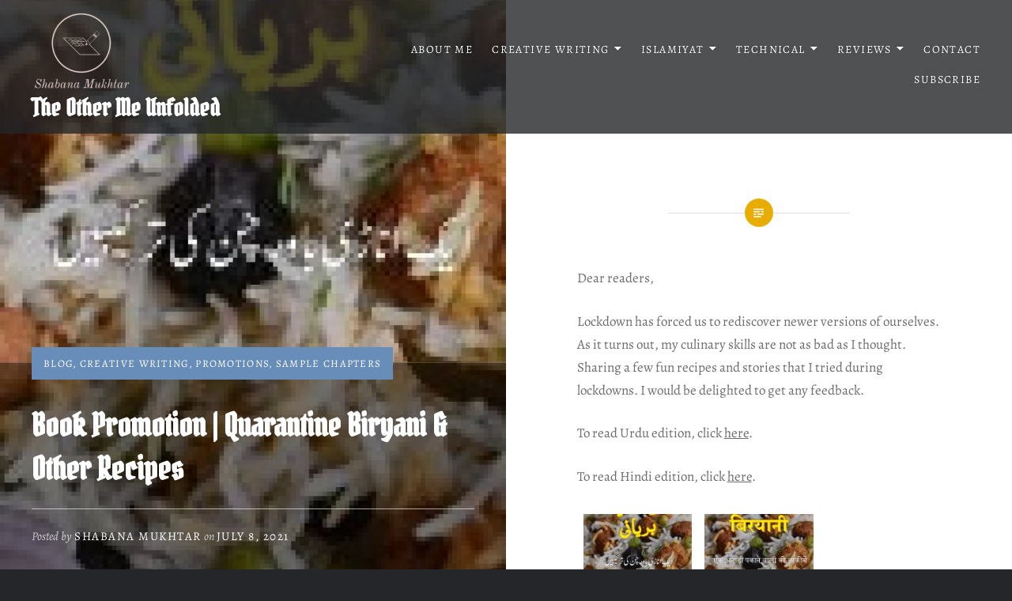

--- FILE ---
content_type: text/html; charset=UTF-8
request_url: https://theothermeunfolded.com/blog/book-promotion-5-quarantine-biryani-other-recipes/
body_size: 19889
content:
<!DOCTYPE html>
<html lang="en-US">
<head>
<meta charset="UTF-8">
<meta name="viewport" content="width=device-width, initial-scale=1">
<link rel="profile" href="http://gmpg.org/xfn/11">
<link rel="pingback" href="https://theothermeunfolded.com/xmlrpc.php">

<meta name='robots' content='index, follow, max-image-preview:large, max-snippet:-1, max-video-preview:-1' />

	<!-- This site is optimized with the Yoast SEO plugin v25.9 - https://yoast.com/wordpress/plugins/seo/ -->
	<title>Book Promotion | Quarantine Biryani &amp; Other Recipes - The Other Me Unfolded</title>
	<link rel="canonical" href="https://theothermeunfolded.com/blog/book-promotion-5-quarantine-biryani-other-recipes/" />
	<meta property="og:locale" content="en_US" />
	<meta property="og:type" content="article" />
	<meta property="og:title" content="Book Promotion | Quarantine Biryani &amp; Other Recipes - The Other Me Unfolded" />
	<meta property="og:description" content="Dear readers, Lockdown has forced us to rediscover newer versions of ourselves. As it turns out, my culinary skills are not as bad as I thought. Sharing a few fun recipes and stories that I tried during lockdowns. I would be delighted to get any feedback. To read Urdu edition, click here. To read Hindi... Read More" />
	<meta property="og:url" content="https://theothermeunfolded.com/blog/book-promotion-5-quarantine-biryani-other-recipes/" />
	<meta property="og:site_name" content="The Other Me Unfolded" />
	<meta property="article:published_time" content="2021-07-08T06:21:47+00:00" />
	<meta property="og:image" content="https://theothermeunfolded.com/wp-content/uploads/2020/05/Slide4-150x150.jpg" />
	<meta name="author" content="Shabana Mukhtar" />
	<meta name="twitter:card" content="summary_large_image" />
	<meta name="twitter:label1" content="Written by" />
	<meta name="twitter:data1" content="Shabana Mukhtar" />
	<script type="application/ld+json" class="yoast-schema-graph">{"@context":"https://schema.org","@graph":[{"@type":"Article","@id":"https://theothermeunfolded.com/blog/book-promotion-5-quarantine-biryani-other-recipes/#article","isPartOf":{"@id":"https://theothermeunfolded.com/blog/book-promotion-5-quarantine-biryani-other-recipes/"},"author":{"name":"Shabana Mukhtar","@id":"https://theothermeunfolded.com/#/schema/person/2f3360d24f4da26b13e7a7dc1906d81b"},"headline":"Book Promotion | Quarantine Biryani &#038; Other Recipes","datePublished":"2021-07-08T06:21:47+00:00","mainEntityOfPage":{"@id":"https://theothermeunfolded.com/blog/book-promotion-5-quarantine-biryani-other-recipes/"},"wordCount":72,"commentCount":0,"publisher":{"@id":"https://theothermeunfolded.com/#organization"},"keywords":["#COVID19","#Lockdown Stories","Coronavirus","COVID-19","Creative Writing","Essays","India 21 day lockdown","Self Promotion","self-publish","Urdu Books","Urdu Story"],"articleSection":["Blog","Creative Writing","Promotions","Sample Chapters"],"inLanguage":"en-US","potentialAction":[{"@type":"CommentAction","name":"Comment","target":["https://theothermeunfolded.com/blog/book-promotion-5-quarantine-biryani-other-recipes/#respond"]}]},{"@type":"WebPage","@id":"https://theothermeunfolded.com/blog/book-promotion-5-quarantine-biryani-other-recipes/","url":"https://theothermeunfolded.com/blog/book-promotion-5-quarantine-biryani-other-recipes/","name":"Book Promotion | Quarantine Biryani & Other Recipes - The Other Me Unfolded","isPartOf":{"@id":"https://theothermeunfolded.com/#website"},"datePublished":"2021-07-08T06:21:47+00:00","breadcrumb":{"@id":"https://theothermeunfolded.com/blog/book-promotion-5-quarantine-biryani-other-recipes/#breadcrumb"},"inLanguage":"en-US","potentialAction":[{"@type":"ReadAction","target":["https://theothermeunfolded.com/blog/book-promotion-5-quarantine-biryani-other-recipes/"]}]},{"@type":"BreadcrumbList","@id":"https://theothermeunfolded.com/blog/book-promotion-5-quarantine-biryani-other-recipes/#breadcrumb","itemListElement":[{"@type":"ListItem","position":1,"name":"Home","item":"https://theothermeunfolded.com/"},{"@type":"ListItem","position":2,"name":"Book Promotion | Quarantine Biryani &#038; Other Recipes"}]},{"@type":"WebSite","@id":"https://theothermeunfolded.com/#website","url":"https://theothermeunfolded.com/","name":"The Other Me Unfolded","description":"I write because...why not? (Stories, reviews, rants and more)","publisher":{"@id":"https://theothermeunfolded.com/#organization"},"potentialAction":[{"@type":"SearchAction","target":{"@type":"EntryPoint","urlTemplate":"https://theothermeunfolded.com/?s={search_term_string}"},"query-input":{"@type":"PropertyValueSpecification","valueRequired":true,"valueName":"search_term_string"}}],"inLanguage":"en-US"},{"@type":"Organization","@id":"https://theothermeunfolded.com/#organization","name":"The Other Me Unfolded","url":"https://theothermeunfolded.com/","logo":{"@type":"ImageObject","inLanguage":"en-US","@id":"https://theothermeunfolded.com/#/schema/logo/image/","url":"https://theothermeunfolded.com/wp-content/uploads/2023/11/cropped-cropped-Shabana-Mukhtar-logos_transparent.png","contentUrl":"https://theothermeunfolded.com/wp-content/uploads/2023/11/cropped-cropped-Shabana-Mukhtar-logos_transparent.png","width":382,"height":300,"caption":"The Other Me Unfolded"},"image":{"@id":"https://theothermeunfolded.com/#/schema/logo/image/"}},{"@type":"Person","@id":"https://theothermeunfolded.com/#/schema/person/2f3360d24f4da26b13e7a7dc1906d81b","name":"Shabana Mukhtar","image":{"@type":"ImageObject","inLanguage":"en-US","@id":"https://theothermeunfolded.com/#/schema/person/image/","url":"https://secure.gravatar.com/avatar/c9b042531f03319ba45e334ab21d2a5f446afabe60b072a1fdd36b3488c7dbf3?s=96&d=mm&r=g","contentUrl":"https://secure.gravatar.com/avatar/c9b042531f03319ba45e334ab21d2a5f446afabe60b072a1fdd36b3488c7dbf3?s=96&d=mm&r=g","caption":"Shabana Mukhtar"},"sameAs":["http://168.231.123.148/tomu"],"url":"https://theothermeunfolded.com/author/shabanamukhtar/"}]}</script>
	<!-- / Yoast SEO plugin. -->


<link rel='dns-prefetch' href='//stats.wp.com' />
<link rel='dns-prefetch' href='//fonts.googleapis.com' />
<link rel='dns-prefetch' href='//www.googletagmanager.com' />
<link rel='dns-prefetch' href='//pagead2.googlesyndication.com' />
<link href='https://fonts.gstatic.com' crossorigin rel='preconnect' />
<link rel="alternate" type="application/rss+xml" title="The Other Me Unfolded &raquo; Feed" href="https://theothermeunfolded.com/feed/" />
<link rel="alternate" type="application/rss+xml" title="The Other Me Unfolded &raquo; Comments Feed" href="https://theothermeunfolded.com/comments/feed/" />
<link rel="alternate" type="application/rss+xml" title="The Other Me Unfolded &raquo; Book Promotion | Quarantine Biryani &#038; Other Recipes Comments Feed" href="https://theothermeunfolded.com/blog/book-promotion-5-quarantine-biryani-other-recipes/feed/" />
<link rel="alternate" title="oEmbed (JSON)" type="application/json+oembed" href="https://theothermeunfolded.com/wp-json/oembed/1.0/embed?url=https%3A%2F%2Ftheothermeunfolded.com%2Fblog%2Fbook-promotion-5-quarantine-biryani-other-recipes%2F" />
<link rel="alternate" title="oEmbed (XML)" type="text/xml+oembed" href="https://theothermeunfolded.com/wp-json/oembed/1.0/embed?url=https%3A%2F%2Ftheothermeunfolded.com%2Fblog%2Fbook-promotion-5-quarantine-biryani-other-recipes%2F&#038;format=xml" />
<style id='wp-img-auto-sizes-contain-inline-css' type='text/css'>
img:is([sizes=auto i],[sizes^="auto," i]){contain-intrinsic-size:3000px 1500px}
/*# sourceURL=wp-img-auto-sizes-contain-inline-css */
</style>
<style id='wp-emoji-styles-inline-css' type='text/css'>

	img.wp-smiley, img.emoji {
		display: inline !important;
		border: none !important;
		box-shadow: none !important;
		height: 1em !important;
		width: 1em !important;
		margin: 0 0.07em !important;
		vertical-align: -0.1em !important;
		background: none !important;
		padding: 0 !important;
	}
/*# sourceURL=wp-emoji-styles-inline-css */
</style>
<style id='wp-block-library-inline-css' type='text/css'>
:root{--wp-block-synced-color:#7a00df;--wp-block-synced-color--rgb:122,0,223;--wp-bound-block-color:var(--wp-block-synced-color);--wp-editor-canvas-background:#ddd;--wp-admin-theme-color:#007cba;--wp-admin-theme-color--rgb:0,124,186;--wp-admin-theme-color-darker-10:#006ba1;--wp-admin-theme-color-darker-10--rgb:0,107,160.5;--wp-admin-theme-color-darker-20:#005a87;--wp-admin-theme-color-darker-20--rgb:0,90,135;--wp-admin-border-width-focus:2px}@media (min-resolution:192dpi){:root{--wp-admin-border-width-focus:1.5px}}.wp-element-button{cursor:pointer}:root .has-very-light-gray-background-color{background-color:#eee}:root .has-very-dark-gray-background-color{background-color:#313131}:root .has-very-light-gray-color{color:#eee}:root .has-very-dark-gray-color{color:#313131}:root .has-vivid-green-cyan-to-vivid-cyan-blue-gradient-background{background:linear-gradient(135deg,#00d084,#0693e3)}:root .has-purple-crush-gradient-background{background:linear-gradient(135deg,#34e2e4,#4721fb 50%,#ab1dfe)}:root .has-hazy-dawn-gradient-background{background:linear-gradient(135deg,#faaca8,#dad0ec)}:root .has-subdued-olive-gradient-background{background:linear-gradient(135deg,#fafae1,#67a671)}:root .has-atomic-cream-gradient-background{background:linear-gradient(135deg,#fdd79a,#004a59)}:root .has-nightshade-gradient-background{background:linear-gradient(135deg,#330968,#31cdcf)}:root .has-midnight-gradient-background{background:linear-gradient(135deg,#020381,#2874fc)}:root{--wp--preset--font-size--normal:16px;--wp--preset--font-size--huge:42px}.has-regular-font-size{font-size:1em}.has-larger-font-size{font-size:2.625em}.has-normal-font-size{font-size:var(--wp--preset--font-size--normal)}.has-huge-font-size{font-size:var(--wp--preset--font-size--huge)}.has-text-align-center{text-align:center}.has-text-align-left{text-align:left}.has-text-align-right{text-align:right}.has-fit-text{white-space:nowrap!important}#end-resizable-editor-section{display:none}.aligncenter{clear:both}.items-justified-left{justify-content:flex-start}.items-justified-center{justify-content:center}.items-justified-right{justify-content:flex-end}.items-justified-space-between{justify-content:space-between}.screen-reader-text{border:0;clip-path:inset(50%);height:1px;margin:-1px;overflow:hidden;padding:0;position:absolute;width:1px;word-wrap:normal!important}.screen-reader-text:focus{background-color:#ddd;clip-path:none;color:#444;display:block;font-size:1em;height:auto;left:5px;line-height:normal;padding:15px 23px 14px;text-decoration:none;top:5px;width:auto;z-index:100000}html :where(.has-border-color){border-style:solid}html :where([style*=border-top-color]){border-top-style:solid}html :where([style*=border-right-color]){border-right-style:solid}html :where([style*=border-bottom-color]){border-bottom-style:solid}html :where([style*=border-left-color]){border-left-style:solid}html :where([style*=border-width]){border-style:solid}html :where([style*=border-top-width]){border-top-style:solid}html :where([style*=border-right-width]){border-right-style:solid}html :where([style*=border-bottom-width]){border-bottom-style:solid}html :where([style*=border-left-width]){border-left-style:solid}html :where(img[class*=wp-image-]){height:auto;max-width:100%}:where(figure){margin:0 0 1em}html :where(.is-position-sticky){--wp-admin--admin-bar--position-offset:var(--wp-admin--admin-bar--height,0px)}@media screen and (max-width:600px){html :where(.is-position-sticky){--wp-admin--admin-bar--position-offset:0px}}

/*# sourceURL=wp-block-library-inline-css */
</style><style id='wp-block-archives-inline-css' type='text/css'>
.wp-block-archives{box-sizing:border-box}.wp-block-archives-dropdown label{display:block}
/*# sourceURL=https://theothermeunfolded.com/wp-includes/blocks/archives/style.min.css */
</style>
<style id='wp-block-categories-inline-css' type='text/css'>
.wp-block-categories{box-sizing:border-box}.wp-block-categories.alignleft{margin-right:2em}.wp-block-categories.alignright{margin-left:2em}.wp-block-categories.wp-block-categories-dropdown.aligncenter{text-align:center}.wp-block-categories .wp-block-categories__label{display:block;width:100%}
/*# sourceURL=https://theothermeunfolded.com/wp-includes/blocks/categories/style.min.css */
</style>
<style id='wp-block-heading-inline-css' type='text/css'>
h1:where(.wp-block-heading).has-background,h2:where(.wp-block-heading).has-background,h3:where(.wp-block-heading).has-background,h4:where(.wp-block-heading).has-background,h5:where(.wp-block-heading).has-background,h6:where(.wp-block-heading).has-background{padding:1.25em 2.375em}h1.has-text-align-left[style*=writing-mode]:where([style*=vertical-lr]),h1.has-text-align-right[style*=writing-mode]:where([style*=vertical-rl]),h2.has-text-align-left[style*=writing-mode]:where([style*=vertical-lr]),h2.has-text-align-right[style*=writing-mode]:where([style*=vertical-rl]),h3.has-text-align-left[style*=writing-mode]:where([style*=vertical-lr]),h3.has-text-align-right[style*=writing-mode]:where([style*=vertical-rl]),h4.has-text-align-left[style*=writing-mode]:where([style*=vertical-lr]),h4.has-text-align-right[style*=writing-mode]:where([style*=vertical-rl]),h5.has-text-align-left[style*=writing-mode]:where([style*=vertical-lr]),h5.has-text-align-right[style*=writing-mode]:where([style*=vertical-rl]),h6.has-text-align-left[style*=writing-mode]:where([style*=vertical-lr]),h6.has-text-align-right[style*=writing-mode]:where([style*=vertical-rl]){rotate:180deg}
/*# sourceURL=https://theothermeunfolded.com/wp-includes/blocks/heading/style.min.css */
</style>
<style id='wp-block-latest-comments-inline-css' type='text/css'>
ol.wp-block-latest-comments{box-sizing:border-box;margin-left:0}:where(.wp-block-latest-comments:not([style*=line-height] .wp-block-latest-comments__comment)){line-height:1.1}:where(.wp-block-latest-comments:not([style*=line-height] .wp-block-latest-comments__comment-excerpt p)){line-height:1.8}.has-dates :where(.wp-block-latest-comments:not([style*=line-height])),.has-excerpts :where(.wp-block-latest-comments:not([style*=line-height])){line-height:1.5}.wp-block-latest-comments .wp-block-latest-comments{padding-left:0}.wp-block-latest-comments__comment{list-style:none;margin-bottom:1em}.has-avatars .wp-block-latest-comments__comment{list-style:none;min-height:2.25em}.has-avatars .wp-block-latest-comments__comment .wp-block-latest-comments__comment-excerpt,.has-avatars .wp-block-latest-comments__comment .wp-block-latest-comments__comment-meta{margin-left:3.25em}.wp-block-latest-comments__comment-excerpt p{font-size:.875em;margin:.36em 0 1.4em}.wp-block-latest-comments__comment-date{display:block;font-size:.75em}.wp-block-latest-comments .avatar,.wp-block-latest-comments__comment-avatar{border-radius:1.5em;display:block;float:left;height:2.5em;margin-right:.75em;width:2.5em}.wp-block-latest-comments[class*=-font-size] a,.wp-block-latest-comments[style*=font-size] a{font-size:inherit}
/*# sourceURL=https://theothermeunfolded.com/wp-includes/blocks/latest-comments/style.min.css */
</style>
<style id='wp-block-latest-posts-inline-css' type='text/css'>
.wp-block-latest-posts{box-sizing:border-box}.wp-block-latest-posts.alignleft{margin-right:2em}.wp-block-latest-posts.alignright{margin-left:2em}.wp-block-latest-posts.wp-block-latest-posts__list{list-style:none}.wp-block-latest-posts.wp-block-latest-posts__list li{clear:both;overflow-wrap:break-word}.wp-block-latest-posts.is-grid{display:flex;flex-wrap:wrap}.wp-block-latest-posts.is-grid li{margin:0 1.25em 1.25em 0;width:100%}@media (min-width:600px){.wp-block-latest-posts.columns-2 li{width:calc(50% - .625em)}.wp-block-latest-posts.columns-2 li:nth-child(2n){margin-right:0}.wp-block-latest-posts.columns-3 li{width:calc(33.33333% - .83333em)}.wp-block-latest-posts.columns-3 li:nth-child(3n){margin-right:0}.wp-block-latest-posts.columns-4 li{width:calc(25% - .9375em)}.wp-block-latest-posts.columns-4 li:nth-child(4n){margin-right:0}.wp-block-latest-posts.columns-5 li{width:calc(20% - 1em)}.wp-block-latest-posts.columns-5 li:nth-child(5n){margin-right:0}.wp-block-latest-posts.columns-6 li{width:calc(16.66667% - 1.04167em)}.wp-block-latest-posts.columns-6 li:nth-child(6n){margin-right:0}}:root :where(.wp-block-latest-posts.is-grid){padding:0}:root :where(.wp-block-latest-posts.wp-block-latest-posts__list){padding-left:0}.wp-block-latest-posts__post-author,.wp-block-latest-posts__post-date{display:block;font-size:.8125em}.wp-block-latest-posts__post-excerpt,.wp-block-latest-posts__post-full-content{margin-bottom:1em;margin-top:.5em}.wp-block-latest-posts__featured-image a{display:inline-block}.wp-block-latest-posts__featured-image img{height:auto;max-width:100%;width:auto}.wp-block-latest-posts__featured-image.alignleft{float:left;margin-right:1em}.wp-block-latest-posts__featured-image.alignright{float:right;margin-left:1em}.wp-block-latest-posts__featured-image.aligncenter{margin-bottom:1em;text-align:center}
/*# sourceURL=https://theothermeunfolded.com/wp-includes/blocks/latest-posts/style.min.css */
</style>
<style id='wp-block-search-inline-css' type='text/css'>
.wp-block-search__button{margin-left:10px;word-break:normal}.wp-block-search__button.has-icon{line-height:0}.wp-block-search__button svg{height:1.25em;min-height:24px;min-width:24px;width:1.25em;fill:currentColor;vertical-align:text-bottom}:where(.wp-block-search__button){border:1px solid #ccc;padding:6px 10px}.wp-block-search__inside-wrapper{display:flex;flex:auto;flex-wrap:nowrap;max-width:100%}.wp-block-search__label{width:100%}.wp-block-search.wp-block-search__button-only .wp-block-search__button{box-sizing:border-box;display:flex;flex-shrink:0;justify-content:center;margin-left:0;max-width:100%}.wp-block-search.wp-block-search__button-only .wp-block-search__inside-wrapper{min-width:0!important;transition-property:width}.wp-block-search.wp-block-search__button-only .wp-block-search__input{flex-basis:100%;transition-duration:.3s}.wp-block-search.wp-block-search__button-only.wp-block-search__searchfield-hidden,.wp-block-search.wp-block-search__button-only.wp-block-search__searchfield-hidden .wp-block-search__inside-wrapper{overflow:hidden}.wp-block-search.wp-block-search__button-only.wp-block-search__searchfield-hidden .wp-block-search__input{border-left-width:0!important;border-right-width:0!important;flex-basis:0;flex-grow:0;margin:0;min-width:0!important;padding-left:0!important;padding-right:0!important;width:0!important}:where(.wp-block-search__input){appearance:none;border:1px solid #949494;flex-grow:1;font-family:inherit;font-size:inherit;font-style:inherit;font-weight:inherit;letter-spacing:inherit;line-height:inherit;margin-left:0;margin-right:0;min-width:3rem;padding:8px;text-decoration:unset!important;text-transform:inherit}:where(.wp-block-search__button-inside .wp-block-search__inside-wrapper){background-color:#fff;border:1px solid #949494;box-sizing:border-box;padding:4px}:where(.wp-block-search__button-inside .wp-block-search__inside-wrapper) .wp-block-search__input{border:none;border-radius:0;padding:0 4px}:where(.wp-block-search__button-inside .wp-block-search__inside-wrapper) .wp-block-search__input:focus{outline:none}:where(.wp-block-search__button-inside .wp-block-search__inside-wrapper) :where(.wp-block-search__button){padding:4px 8px}.wp-block-search.aligncenter .wp-block-search__inside-wrapper{margin:auto}.wp-block[data-align=right] .wp-block-search.wp-block-search__button-only .wp-block-search__inside-wrapper{float:right}
/*# sourceURL=https://theothermeunfolded.com/wp-includes/blocks/search/style.min.css */
</style>
<style id='wp-block-search-theme-inline-css' type='text/css'>
.wp-block-search .wp-block-search__label{font-weight:700}.wp-block-search__button{border:1px solid #ccc;padding:.375em .625em}
/*# sourceURL=https://theothermeunfolded.com/wp-includes/blocks/search/theme.min.css */
</style>
<style id='wp-block-group-inline-css' type='text/css'>
.wp-block-group{box-sizing:border-box}:where(.wp-block-group.wp-block-group-is-layout-constrained){position:relative}
/*# sourceURL=https://theothermeunfolded.com/wp-includes/blocks/group/style.min.css */
</style>
<style id='wp-block-group-theme-inline-css' type='text/css'>
:where(.wp-block-group.has-background){padding:1.25em 2.375em}
/*# sourceURL=https://theothermeunfolded.com/wp-includes/blocks/group/theme.min.css */
</style>
<style id='global-styles-inline-css' type='text/css'>
:root{--wp--preset--aspect-ratio--square: 1;--wp--preset--aspect-ratio--4-3: 4/3;--wp--preset--aspect-ratio--3-4: 3/4;--wp--preset--aspect-ratio--3-2: 3/2;--wp--preset--aspect-ratio--2-3: 2/3;--wp--preset--aspect-ratio--16-9: 16/9;--wp--preset--aspect-ratio--9-16: 9/16;--wp--preset--color--black: #000000;--wp--preset--color--cyan-bluish-gray: #abb8c3;--wp--preset--color--white: #fff;--wp--preset--color--pale-pink: #f78da7;--wp--preset--color--vivid-red: #cf2e2e;--wp--preset--color--luminous-vivid-orange: #ff6900;--wp--preset--color--luminous-vivid-amber: #fcb900;--wp--preset--color--light-green-cyan: #7bdcb5;--wp--preset--color--vivid-green-cyan: #00d084;--wp--preset--color--pale-cyan-blue: #8ed1fc;--wp--preset--color--vivid-cyan-blue: #0693e3;--wp--preset--color--vivid-purple: #9b51e0;--wp--preset--color--bright-blue: #678db8;--wp--preset--color--yellow: #e7ae01;--wp--preset--color--light-gray-blue: #abb7c3;--wp--preset--color--medium-gray: #6a6c6e;--wp--preset--color--dark-gray: #1a1c1e;--wp--preset--color--dark-gray-blue: #292c2f;--wp--preset--gradient--vivid-cyan-blue-to-vivid-purple: linear-gradient(135deg,rgb(6,147,227) 0%,rgb(155,81,224) 100%);--wp--preset--gradient--light-green-cyan-to-vivid-green-cyan: linear-gradient(135deg,rgb(122,220,180) 0%,rgb(0,208,130) 100%);--wp--preset--gradient--luminous-vivid-amber-to-luminous-vivid-orange: linear-gradient(135deg,rgb(252,185,0) 0%,rgb(255,105,0) 100%);--wp--preset--gradient--luminous-vivid-orange-to-vivid-red: linear-gradient(135deg,rgb(255,105,0) 0%,rgb(207,46,46) 100%);--wp--preset--gradient--very-light-gray-to-cyan-bluish-gray: linear-gradient(135deg,rgb(238,238,238) 0%,rgb(169,184,195) 100%);--wp--preset--gradient--cool-to-warm-spectrum: linear-gradient(135deg,rgb(74,234,220) 0%,rgb(151,120,209) 20%,rgb(207,42,186) 40%,rgb(238,44,130) 60%,rgb(251,105,98) 80%,rgb(254,248,76) 100%);--wp--preset--gradient--blush-light-purple: linear-gradient(135deg,rgb(255,206,236) 0%,rgb(152,150,240) 100%);--wp--preset--gradient--blush-bordeaux: linear-gradient(135deg,rgb(254,205,165) 0%,rgb(254,45,45) 50%,rgb(107,0,62) 100%);--wp--preset--gradient--luminous-dusk: linear-gradient(135deg,rgb(255,203,112) 0%,rgb(199,81,192) 50%,rgb(65,88,208) 100%);--wp--preset--gradient--pale-ocean: linear-gradient(135deg,rgb(255,245,203) 0%,rgb(182,227,212) 50%,rgb(51,167,181) 100%);--wp--preset--gradient--electric-grass: linear-gradient(135deg,rgb(202,248,128) 0%,rgb(113,206,126) 100%);--wp--preset--gradient--midnight: linear-gradient(135deg,rgb(2,3,129) 0%,rgb(40,116,252) 100%);--wp--preset--font-size--small: 13px;--wp--preset--font-size--medium: 20px;--wp--preset--font-size--large: 36px;--wp--preset--font-size--x-large: 42px;--wp--preset--font-family--alegreya: Alegreya;--wp--preset--font-family--pirata-one: Pirata One;--wp--preset--font-family--mehr: Mehr;--wp--preset--spacing--20: 0.44rem;--wp--preset--spacing--30: 0.67rem;--wp--preset--spacing--40: 1rem;--wp--preset--spacing--50: 1.5rem;--wp--preset--spacing--60: 2.25rem;--wp--preset--spacing--70: 3.38rem;--wp--preset--spacing--80: 5.06rem;--wp--preset--shadow--natural: 6px 6px 9px rgba(0, 0, 0, 0.2);--wp--preset--shadow--deep: 12px 12px 50px rgba(0, 0, 0, 0.4);--wp--preset--shadow--sharp: 6px 6px 0px rgba(0, 0, 0, 0.2);--wp--preset--shadow--outlined: 6px 6px 0px -3px rgb(255, 255, 255), 6px 6px rgb(0, 0, 0);--wp--preset--shadow--crisp: 6px 6px 0px rgb(0, 0, 0);}:where(.is-layout-flex){gap: 0.5em;}:where(.is-layout-grid){gap: 0.5em;}body .is-layout-flex{display: flex;}.is-layout-flex{flex-wrap: wrap;align-items: center;}.is-layout-flex > :is(*, div){margin: 0;}body .is-layout-grid{display: grid;}.is-layout-grid > :is(*, div){margin: 0;}:where(.wp-block-columns.is-layout-flex){gap: 2em;}:where(.wp-block-columns.is-layout-grid){gap: 2em;}:where(.wp-block-post-template.is-layout-flex){gap: 1.25em;}:where(.wp-block-post-template.is-layout-grid){gap: 1.25em;}.has-black-color{color: var(--wp--preset--color--black) !important;}.has-cyan-bluish-gray-color{color: var(--wp--preset--color--cyan-bluish-gray) !important;}.has-white-color{color: var(--wp--preset--color--white) !important;}.has-pale-pink-color{color: var(--wp--preset--color--pale-pink) !important;}.has-vivid-red-color{color: var(--wp--preset--color--vivid-red) !important;}.has-luminous-vivid-orange-color{color: var(--wp--preset--color--luminous-vivid-orange) !important;}.has-luminous-vivid-amber-color{color: var(--wp--preset--color--luminous-vivid-amber) !important;}.has-light-green-cyan-color{color: var(--wp--preset--color--light-green-cyan) !important;}.has-vivid-green-cyan-color{color: var(--wp--preset--color--vivid-green-cyan) !important;}.has-pale-cyan-blue-color{color: var(--wp--preset--color--pale-cyan-blue) !important;}.has-vivid-cyan-blue-color{color: var(--wp--preset--color--vivid-cyan-blue) !important;}.has-vivid-purple-color{color: var(--wp--preset--color--vivid-purple) !important;}.has-black-background-color{background-color: var(--wp--preset--color--black) !important;}.has-cyan-bluish-gray-background-color{background-color: var(--wp--preset--color--cyan-bluish-gray) !important;}.has-white-background-color{background-color: var(--wp--preset--color--white) !important;}.has-pale-pink-background-color{background-color: var(--wp--preset--color--pale-pink) !important;}.has-vivid-red-background-color{background-color: var(--wp--preset--color--vivid-red) !important;}.has-luminous-vivid-orange-background-color{background-color: var(--wp--preset--color--luminous-vivid-orange) !important;}.has-luminous-vivid-amber-background-color{background-color: var(--wp--preset--color--luminous-vivid-amber) !important;}.has-light-green-cyan-background-color{background-color: var(--wp--preset--color--light-green-cyan) !important;}.has-vivid-green-cyan-background-color{background-color: var(--wp--preset--color--vivid-green-cyan) !important;}.has-pale-cyan-blue-background-color{background-color: var(--wp--preset--color--pale-cyan-blue) !important;}.has-vivid-cyan-blue-background-color{background-color: var(--wp--preset--color--vivid-cyan-blue) !important;}.has-vivid-purple-background-color{background-color: var(--wp--preset--color--vivid-purple) !important;}.has-black-border-color{border-color: var(--wp--preset--color--black) !important;}.has-cyan-bluish-gray-border-color{border-color: var(--wp--preset--color--cyan-bluish-gray) !important;}.has-white-border-color{border-color: var(--wp--preset--color--white) !important;}.has-pale-pink-border-color{border-color: var(--wp--preset--color--pale-pink) !important;}.has-vivid-red-border-color{border-color: var(--wp--preset--color--vivid-red) !important;}.has-luminous-vivid-orange-border-color{border-color: var(--wp--preset--color--luminous-vivid-orange) !important;}.has-luminous-vivid-amber-border-color{border-color: var(--wp--preset--color--luminous-vivid-amber) !important;}.has-light-green-cyan-border-color{border-color: var(--wp--preset--color--light-green-cyan) !important;}.has-vivid-green-cyan-border-color{border-color: var(--wp--preset--color--vivid-green-cyan) !important;}.has-pale-cyan-blue-border-color{border-color: var(--wp--preset--color--pale-cyan-blue) !important;}.has-vivid-cyan-blue-border-color{border-color: var(--wp--preset--color--vivid-cyan-blue) !important;}.has-vivid-purple-border-color{border-color: var(--wp--preset--color--vivid-purple) !important;}.has-vivid-cyan-blue-to-vivid-purple-gradient-background{background: var(--wp--preset--gradient--vivid-cyan-blue-to-vivid-purple) !important;}.has-light-green-cyan-to-vivid-green-cyan-gradient-background{background: var(--wp--preset--gradient--light-green-cyan-to-vivid-green-cyan) !important;}.has-luminous-vivid-amber-to-luminous-vivid-orange-gradient-background{background: var(--wp--preset--gradient--luminous-vivid-amber-to-luminous-vivid-orange) !important;}.has-luminous-vivid-orange-to-vivid-red-gradient-background{background: var(--wp--preset--gradient--luminous-vivid-orange-to-vivid-red) !important;}.has-very-light-gray-to-cyan-bluish-gray-gradient-background{background: var(--wp--preset--gradient--very-light-gray-to-cyan-bluish-gray) !important;}.has-cool-to-warm-spectrum-gradient-background{background: var(--wp--preset--gradient--cool-to-warm-spectrum) !important;}.has-blush-light-purple-gradient-background{background: var(--wp--preset--gradient--blush-light-purple) !important;}.has-blush-bordeaux-gradient-background{background: var(--wp--preset--gradient--blush-bordeaux) !important;}.has-luminous-dusk-gradient-background{background: var(--wp--preset--gradient--luminous-dusk) !important;}.has-pale-ocean-gradient-background{background: var(--wp--preset--gradient--pale-ocean) !important;}.has-electric-grass-gradient-background{background: var(--wp--preset--gradient--electric-grass) !important;}.has-midnight-gradient-background{background: var(--wp--preset--gradient--midnight) !important;}.has-small-font-size{font-size: var(--wp--preset--font-size--small) !important;}.has-medium-font-size{font-size: var(--wp--preset--font-size--medium) !important;}.has-large-font-size{font-size: var(--wp--preset--font-size--large) !important;}.has-x-large-font-size{font-size: var(--wp--preset--font-size--x-large) !important;}.has-alegreya-font-family{font-family: var(--wp--preset--font-family--alegreya) !important;}.has-pirata-one-font-family{font-family: var(--wp--preset--font-family--pirata-one) !important;}.has-mehr-font-family{font-family: var(--wp--preset--font-family--mehr) !important;}
/*# sourceURL=global-styles-inline-css */
</style>

<style id='classic-theme-styles-inline-css' type='text/css'>
/*! This file is auto-generated */
.wp-block-button__link{color:#fff;background-color:#32373c;border-radius:9999px;box-shadow:none;text-decoration:none;padding:calc(.667em + 2px) calc(1.333em + 2px);font-size:1.125em}.wp-block-file__button{background:#32373c;color:#fff;text-decoration:none}
/*# sourceURL=/wp-includes/css/classic-themes.min.css */
</style>
<link rel='stylesheet' id='dyad-2-fonts-css' href='https://fonts.googleapis.com/css?family=Lato%3A400%2C400italic%2C700%2C700italic%7CNoto+Serif%3A400%2C400italic%2C700%2C700italic&#038;subset=latin%2Clatin-ext' type='text/css' media='all' />
<link rel='stylesheet' id='genericons-css' href='https://theothermeunfolded.com/wp-content/plugins/jetpack/_inc/genericons/genericons/genericons.css?ver=3.1' type='text/css' media='all' />
<link rel='stylesheet' id='dyad-2-style-css' href='https://theothermeunfolded.com/wp-content/themes/dyad-2-wpcom/style.css?ver=6.9' type='text/css' media='all' />
<link rel='stylesheet' id='dyad-2-block-style-css' href='https://theothermeunfolded.com/wp-content/themes/dyad-2-wpcom/css/blocks.css?ver=20181018' type='text/css' media='all' />
<link rel='stylesheet' id='wp-block-paragraph-css' href='https://theothermeunfolded.com/wp-includes/blocks/paragraph/style.min.css?ver=6.9' type='text/css' media='all' />
<script type="text/javascript" src="https://theothermeunfolded.com/wp-includes/js/jquery/jquery.min.js?ver=3.7.1" id="jquery-core-js"></script>
<script type="text/javascript" src="https://theothermeunfolded.com/wp-includes/js/jquery/jquery-migrate.min.js?ver=3.4.1" id="jquery-migrate-js"></script>
<link rel="https://api.w.org/" href="https://theothermeunfolded.com/wp-json/" /><link rel="alternate" title="JSON" type="application/json" href="https://theothermeunfolded.com/wp-json/wp/v2/posts/21467" /><link rel="EditURI" type="application/rsd+xml" title="RSD" href="https://theothermeunfolded.com/xmlrpc.php?rsd" />
<meta name="generator" content="WordPress 6.9" />
<link rel='shortlink' href='https://theothermeunfolded.com/?p=21467' />
<meta name="generator" content="Site Kit by Google 1.161.0" />	<style>img#wpstats{display:none}</style>
		
<!-- Google AdSense meta tags added by Site Kit -->
<meta name="google-adsense-platform-account" content="ca-host-pub-2644536267352236">
<meta name="google-adsense-platform-domain" content="sitekit.withgoogle.com">
<!-- End Google AdSense meta tags added by Site Kit -->
		<style type="text/css">
					.site-title a,
			.site-description {
				color: #ffffff;
			}
				</style>
		
<!-- Google AdSense snippet added by Site Kit -->
<script type="text/javascript" async="async" src="https://pagead2.googlesyndication.com/pagead/js/adsbygoogle.js?client=ca-pub-7159951737764131&amp;host=ca-host-pub-2644536267352236" crossorigin="anonymous"></script>

<!-- End Google AdSense snippet added by Site Kit -->
<link rel="icon" href="https://theothermeunfolded.com/wp-content/uploads/2023/12/favicon-32x32-1.png" sizes="32x32" />
<link rel="icon" href="https://theothermeunfolded.com/wp-content/uploads/2023/12/favicon-32x32-1.png" sizes="192x192" />
<link rel="apple-touch-icon" href="https://theothermeunfolded.com/wp-content/uploads/2023/12/favicon-32x32-1.png" />
<meta name="msapplication-TileImage" content="https://theothermeunfolded.com/wp-content/uploads/2023/12/favicon-32x32-1.png" />
	<!-- Fonts Plugin CSS - https://fontsplugin.com/ -->
	<style>
		/* Cached: January 16, 2026 at 4:57pm */
/* cyrillic-ext */
@font-face {
  font-family: 'Alegreya';
  font-style: italic;
  font-weight: 400;
  font-display: swap;
  src: url(https://fonts.gstatic.com/s/alegreya/v39/4UaHrEBBsBhlBjvfkSLk96fp56N1.woff2) format('woff2');
  unicode-range: U+0460-052F, U+1C80-1C8A, U+20B4, U+2DE0-2DFF, U+A640-A69F, U+FE2E-FE2F;
}
/* cyrillic */
@font-face {
  font-family: 'Alegreya';
  font-style: italic;
  font-weight: 400;
  font-display: swap;
  src: url(https://fonts.gstatic.com/s/alegreya/v39/4UaHrEBBsBhlBjvfkSLk967p56N1.woff2) format('woff2');
  unicode-range: U+0301, U+0400-045F, U+0490-0491, U+04B0-04B1, U+2116;
}
/* greek-ext */
@font-face {
  font-family: 'Alegreya';
  font-style: italic;
  font-weight: 400;
  font-display: swap;
  src: url(https://fonts.gstatic.com/s/alegreya/v39/4UaHrEBBsBhlBjvfkSLk96bp56N1.woff2) format('woff2');
  unicode-range: U+1F00-1FFF;
}
/* greek */
@font-face {
  font-family: 'Alegreya';
  font-style: italic;
  font-weight: 400;
  font-display: swap;
  src: url(https://fonts.gstatic.com/s/alegreya/v39/4UaHrEBBsBhlBjvfkSLk96np56N1.woff2) format('woff2');
  unicode-range: U+0370-0377, U+037A-037F, U+0384-038A, U+038C, U+038E-03A1, U+03A3-03FF;
}
/* vietnamese */
@font-face {
  font-family: 'Alegreya';
  font-style: italic;
  font-weight: 400;
  font-display: swap;
  src: url(https://fonts.gstatic.com/s/alegreya/v39/4UaHrEBBsBhlBjvfkSLk96Xp56N1.woff2) format('woff2');
  unicode-range: U+0102-0103, U+0110-0111, U+0128-0129, U+0168-0169, U+01A0-01A1, U+01AF-01B0, U+0300-0301, U+0303-0304, U+0308-0309, U+0323, U+0329, U+1EA0-1EF9, U+20AB;
}
/* latin-ext */
@font-face {
  font-family: 'Alegreya';
  font-style: italic;
  font-weight: 400;
  font-display: swap;
  src: url(https://fonts.gstatic.com/s/alegreya/v39/4UaHrEBBsBhlBjvfkSLk96Tp56N1.woff2) format('woff2');
  unicode-range: U+0100-02BA, U+02BD-02C5, U+02C7-02CC, U+02CE-02D7, U+02DD-02FF, U+0304, U+0308, U+0329, U+1D00-1DBF, U+1E00-1E9F, U+1EF2-1EFF, U+2020, U+20A0-20AB, U+20AD-20C0, U+2113, U+2C60-2C7F, U+A720-A7FF;
}
/* latin */
@font-face {
  font-family: 'Alegreya';
  font-style: italic;
  font-weight: 400;
  font-display: swap;
  src: url(https://fonts.gstatic.com/s/alegreya/v39/4UaHrEBBsBhlBjvfkSLk96rp5w.woff2) format('woff2');
  unicode-range: U+0000-00FF, U+0131, U+0152-0153, U+02BB-02BC, U+02C6, U+02DA, U+02DC, U+0304, U+0308, U+0329, U+2000-206F, U+20AC, U+2122, U+2191, U+2193, U+2212, U+2215, U+FEFF, U+FFFD;
}
/* cyrillic-ext */
@font-face {
  font-family: 'Alegreya';
  font-style: italic;
  font-weight: 500;
  font-display: swap;
  src: url(https://fonts.gstatic.com/s/alegreya/v39/4UaHrEBBsBhlBjvfkSLk96fp56N1.woff2) format('woff2');
  unicode-range: U+0460-052F, U+1C80-1C8A, U+20B4, U+2DE0-2DFF, U+A640-A69F, U+FE2E-FE2F;
}
/* cyrillic */
@font-face {
  font-family: 'Alegreya';
  font-style: italic;
  font-weight: 500;
  font-display: swap;
  src: url(https://fonts.gstatic.com/s/alegreya/v39/4UaHrEBBsBhlBjvfkSLk967p56N1.woff2) format('woff2');
  unicode-range: U+0301, U+0400-045F, U+0490-0491, U+04B0-04B1, U+2116;
}
/* greek-ext */
@font-face {
  font-family: 'Alegreya';
  font-style: italic;
  font-weight: 500;
  font-display: swap;
  src: url(https://fonts.gstatic.com/s/alegreya/v39/4UaHrEBBsBhlBjvfkSLk96bp56N1.woff2) format('woff2');
  unicode-range: U+1F00-1FFF;
}
/* greek */
@font-face {
  font-family: 'Alegreya';
  font-style: italic;
  font-weight: 500;
  font-display: swap;
  src: url(https://fonts.gstatic.com/s/alegreya/v39/4UaHrEBBsBhlBjvfkSLk96np56N1.woff2) format('woff2');
  unicode-range: U+0370-0377, U+037A-037F, U+0384-038A, U+038C, U+038E-03A1, U+03A3-03FF;
}
/* vietnamese */
@font-face {
  font-family: 'Alegreya';
  font-style: italic;
  font-weight: 500;
  font-display: swap;
  src: url(https://fonts.gstatic.com/s/alegreya/v39/4UaHrEBBsBhlBjvfkSLk96Xp56N1.woff2) format('woff2');
  unicode-range: U+0102-0103, U+0110-0111, U+0128-0129, U+0168-0169, U+01A0-01A1, U+01AF-01B0, U+0300-0301, U+0303-0304, U+0308-0309, U+0323, U+0329, U+1EA0-1EF9, U+20AB;
}
/* latin-ext */
@font-face {
  font-family: 'Alegreya';
  font-style: italic;
  font-weight: 500;
  font-display: swap;
  src: url(https://fonts.gstatic.com/s/alegreya/v39/4UaHrEBBsBhlBjvfkSLk96Tp56N1.woff2) format('woff2');
  unicode-range: U+0100-02BA, U+02BD-02C5, U+02C7-02CC, U+02CE-02D7, U+02DD-02FF, U+0304, U+0308, U+0329, U+1D00-1DBF, U+1E00-1E9F, U+1EF2-1EFF, U+2020, U+20A0-20AB, U+20AD-20C0, U+2113, U+2C60-2C7F, U+A720-A7FF;
}
/* latin */
@font-face {
  font-family: 'Alegreya';
  font-style: italic;
  font-weight: 500;
  font-display: swap;
  src: url(https://fonts.gstatic.com/s/alegreya/v39/4UaHrEBBsBhlBjvfkSLk96rp5w.woff2) format('woff2');
  unicode-range: U+0000-00FF, U+0131, U+0152-0153, U+02BB-02BC, U+02C6, U+02DA, U+02DC, U+0304, U+0308, U+0329, U+2000-206F, U+20AC, U+2122, U+2191, U+2193, U+2212, U+2215, U+FEFF, U+FFFD;
}
/* cyrillic-ext */
@font-face {
  font-family: 'Alegreya';
  font-style: italic;
  font-weight: 600;
  font-display: swap;
  src: url(https://fonts.gstatic.com/s/alegreya/v39/4UaHrEBBsBhlBjvfkSLk96fp56N1.woff2) format('woff2');
  unicode-range: U+0460-052F, U+1C80-1C8A, U+20B4, U+2DE0-2DFF, U+A640-A69F, U+FE2E-FE2F;
}
/* cyrillic */
@font-face {
  font-family: 'Alegreya';
  font-style: italic;
  font-weight: 600;
  font-display: swap;
  src: url(https://fonts.gstatic.com/s/alegreya/v39/4UaHrEBBsBhlBjvfkSLk967p56N1.woff2) format('woff2');
  unicode-range: U+0301, U+0400-045F, U+0490-0491, U+04B0-04B1, U+2116;
}
/* greek-ext */
@font-face {
  font-family: 'Alegreya';
  font-style: italic;
  font-weight: 600;
  font-display: swap;
  src: url(https://fonts.gstatic.com/s/alegreya/v39/4UaHrEBBsBhlBjvfkSLk96bp56N1.woff2) format('woff2');
  unicode-range: U+1F00-1FFF;
}
/* greek */
@font-face {
  font-family: 'Alegreya';
  font-style: italic;
  font-weight: 600;
  font-display: swap;
  src: url(https://fonts.gstatic.com/s/alegreya/v39/4UaHrEBBsBhlBjvfkSLk96np56N1.woff2) format('woff2');
  unicode-range: U+0370-0377, U+037A-037F, U+0384-038A, U+038C, U+038E-03A1, U+03A3-03FF;
}
/* vietnamese */
@font-face {
  font-family: 'Alegreya';
  font-style: italic;
  font-weight: 600;
  font-display: swap;
  src: url(https://fonts.gstatic.com/s/alegreya/v39/4UaHrEBBsBhlBjvfkSLk96Xp56N1.woff2) format('woff2');
  unicode-range: U+0102-0103, U+0110-0111, U+0128-0129, U+0168-0169, U+01A0-01A1, U+01AF-01B0, U+0300-0301, U+0303-0304, U+0308-0309, U+0323, U+0329, U+1EA0-1EF9, U+20AB;
}
/* latin-ext */
@font-face {
  font-family: 'Alegreya';
  font-style: italic;
  font-weight: 600;
  font-display: swap;
  src: url(https://fonts.gstatic.com/s/alegreya/v39/4UaHrEBBsBhlBjvfkSLk96Tp56N1.woff2) format('woff2');
  unicode-range: U+0100-02BA, U+02BD-02C5, U+02C7-02CC, U+02CE-02D7, U+02DD-02FF, U+0304, U+0308, U+0329, U+1D00-1DBF, U+1E00-1E9F, U+1EF2-1EFF, U+2020, U+20A0-20AB, U+20AD-20C0, U+2113, U+2C60-2C7F, U+A720-A7FF;
}
/* latin */
@font-face {
  font-family: 'Alegreya';
  font-style: italic;
  font-weight: 600;
  font-display: swap;
  src: url(https://fonts.gstatic.com/s/alegreya/v39/4UaHrEBBsBhlBjvfkSLk96rp5w.woff2) format('woff2');
  unicode-range: U+0000-00FF, U+0131, U+0152-0153, U+02BB-02BC, U+02C6, U+02DA, U+02DC, U+0304, U+0308, U+0329, U+2000-206F, U+20AC, U+2122, U+2191, U+2193, U+2212, U+2215, U+FEFF, U+FFFD;
}
/* cyrillic-ext */
@font-face {
  font-family: 'Alegreya';
  font-style: italic;
  font-weight: 700;
  font-display: swap;
  src: url(https://fonts.gstatic.com/s/alegreya/v39/4UaHrEBBsBhlBjvfkSLk96fp56N1.woff2) format('woff2');
  unicode-range: U+0460-052F, U+1C80-1C8A, U+20B4, U+2DE0-2DFF, U+A640-A69F, U+FE2E-FE2F;
}
/* cyrillic */
@font-face {
  font-family: 'Alegreya';
  font-style: italic;
  font-weight: 700;
  font-display: swap;
  src: url(https://fonts.gstatic.com/s/alegreya/v39/4UaHrEBBsBhlBjvfkSLk967p56N1.woff2) format('woff2');
  unicode-range: U+0301, U+0400-045F, U+0490-0491, U+04B0-04B1, U+2116;
}
/* greek-ext */
@font-face {
  font-family: 'Alegreya';
  font-style: italic;
  font-weight: 700;
  font-display: swap;
  src: url(https://fonts.gstatic.com/s/alegreya/v39/4UaHrEBBsBhlBjvfkSLk96bp56N1.woff2) format('woff2');
  unicode-range: U+1F00-1FFF;
}
/* greek */
@font-face {
  font-family: 'Alegreya';
  font-style: italic;
  font-weight: 700;
  font-display: swap;
  src: url(https://fonts.gstatic.com/s/alegreya/v39/4UaHrEBBsBhlBjvfkSLk96np56N1.woff2) format('woff2');
  unicode-range: U+0370-0377, U+037A-037F, U+0384-038A, U+038C, U+038E-03A1, U+03A3-03FF;
}
/* vietnamese */
@font-face {
  font-family: 'Alegreya';
  font-style: italic;
  font-weight: 700;
  font-display: swap;
  src: url(https://fonts.gstatic.com/s/alegreya/v39/4UaHrEBBsBhlBjvfkSLk96Xp56N1.woff2) format('woff2');
  unicode-range: U+0102-0103, U+0110-0111, U+0128-0129, U+0168-0169, U+01A0-01A1, U+01AF-01B0, U+0300-0301, U+0303-0304, U+0308-0309, U+0323, U+0329, U+1EA0-1EF9, U+20AB;
}
/* latin-ext */
@font-face {
  font-family: 'Alegreya';
  font-style: italic;
  font-weight: 700;
  font-display: swap;
  src: url(https://fonts.gstatic.com/s/alegreya/v39/4UaHrEBBsBhlBjvfkSLk96Tp56N1.woff2) format('woff2');
  unicode-range: U+0100-02BA, U+02BD-02C5, U+02C7-02CC, U+02CE-02D7, U+02DD-02FF, U+0304, U+0308, U+0329, U+1D00-1DBF, U+1E00-1E9F, U+1EF2-1EFF, U+2020, U+20A0-20AB, U+20AD-20C0, U+2113, U+2C60-2C7F, U+A720-A7FF;
}
/* latin */
@font-face {
  font-family: 'Alegreya';
  font-style: italic;
  font-weight: 700;
  font-display: swap;
  src: url(https://fonts.gstatic.com/s/alegreya/v39/4UaHrEBBsBhlBjvfkSLk96rp5w.woff2) format('woff2');
  unicode-range: U+0000-00FF, U+0131, U+0152-0153, U+02BB-02BC, U+02C6, U+02DA, U+02DC, U+0304, U+0308, U+0329, U+2000-206F, U+20AC, U+2122, U+2191, U+2193, U+2212, U+2215, U+FEFF, U+FFFD;
}
/* cyrillic-ext */
@font-face {
  font-family: 'Alegreya';
  font-style: italic;
  font-weight: 800;
  font-display: swap;
  src: url(https://fonts.gstatic.com/s/alegreya/v39/4UaHrEBBsBhlBjvfkSLk96fp56N1.woff2) format('woff2');
  unicode-range: U+0460-052F, U+1C80-1C8A, U+20B4, U+2DE0-2DFF, U+A640-A69F, U+FE2E-FE2F;
}
/* cyrillic */
@font-face {
  font-family: 'Alegreya';
  font-style: italic;
  font-weight: 800;
  font-display: swap;
  src: url(https://fonts.gstatic.com/s/alegreya/v39/4UaHrEBBsBhlBjvfkSLk967p56N1.woff2) format('woff2');
  unicode-range: U+0301, U+0400-045F, U+0490-0491, U+04B0-04B1, U+2116;
}
/* greek-ext */
@font-face {
  font-family: 'Alegreya';
  font-style: italic;
  font-weight: 800;
  font-display: swap;
  src: url(https://fonts.gstatic.com/s/alegreya/v39/4UaHrEBBsBhlBjvfkSLk96bp56N1.woff2) format('woff2');
  unicode-range: U+1F00-1FFF;
}
/* greek */
@font-face {
  font-family: 'Alegreya';
  font-style: italic;
  font-weight: 800;
  font-display: swap;
  src: url(https://fonts.gstatic.com/s/alegreya/v39/4UaHrEBBsBhlBjvfkSLk96np56N1.woff2) format('woff2');
  unicode-range: U+0370-0377, U+037A-037F, U+0384-038A, U+038C, U+038E-03A1, U+03A3-03FF;
}
/* vietnamese */
@font-face {
  font-family: 'Alegreya';
  font-style: italic;
  font-weight: 800;
  font-display: swap;
  src: url(https://fonts.gstatic.com/s/alegreya/v39/4UaHrEBBsBhlBjvfkSLk96Xp56N1.woff2) format('woff2');
  unicode-range: U+0102-0103, U+0110-0111, U+0128-0129, U+0168-0169, U+01A0-01A1, U+01AF-01B0, U+0300-0301, U+0303-0304, U+0308-0309, U+0323, U+0329, U+1EA0-1EF9, U+20AB;
}
/* latin-ext */
@font-face {
  font-family: 'Alegreya';
  font-style: italic;
  font-weight: 800;
  font-display: swap;
  src: url(https://fonts.gstatic.com/s/alegreya/v39/4UaHrEBBsBhlBjvfkSLk96Tp56N1.woff2) format('woff2');
  unicode-range: U+0100-02BA, U+02BD-02C5, U+02C7-02CC, U+02CE-02D7, U+02DD-02FF, U+0304, U+0308, U+0329, U+1D00-1DBF, U+1E00-1E9F, U+1EF2-1EFF, U+2020, U+20A0-20AB, U+20AD-20C0, U+2113, U+2C60-2C7F, U+A720-A7FF;
}
/* latin */
@font-face {
  font-family: 'Alegreya';
  font-style: italic;
  font-weight: 800;
  font-display: swap;
  src: url(https://fonts.gstatic.com/s/alegreya/v39/4UaHrEBBsBhlBjvfkSLk96rp5w.woff2) format('woff2');
  unicode-range: U+0000-00FF, U+0131, U+0152-0153, U+02BB-02BC, U+02C6, U+02DA, U+02DC, U+0304, U+0308, U+0329, U+2000-206F, U+20AC, U+2122, U+2191, U+2193, U+2212, U+2215, U+FEFF, U+FFFD;
}
/* cyrillic-ext */
@font-face {
  font-family: 'Alegreya';
  font-style: italic;
  font-weight: 900;
  font-display: swap;
  src: url(https://fonts.gstatic.com/s/alegreya/v39/4UaHrEBBsBhlBjvfkSLk96fp56N1.woff2) format('woff2');
  unicode-range: U+0460-052F, U+1C80-1C8A, U+20B4, U+2DE0-2DFF, U+A640-A69F, U+FE2E-FE2F;
}
/* cyrillic */
@font-face {
  font-family: 'Alegreya';
  font-style: italic;
  font-weight: 900;
  font-display: swap;
  src: url(https://fonts.gstatic.com/s/alegreya/v39/4UaHrEBBsBhlBjvfkSLk967p56N1.woff2) format('woff2');
  unicode-range: U+0301, U+0400-045F, U+0490-0491, U+04B0-04B1, U+2116;
}
/* greek-ext */
@font-face {
  font-family: 'Alegreya';
  font-style: italic;
  font-weight: 900;
  font-display: swap;
  src: url(https://fonts.gstatic.com/s/alegreya/v39/4UaHrEBBsBhlBjvfkSLk96bp56N1.woff2) format('woff2');
  unicode-range: U+1F00-1FFF;
}
/* greek */
@font-face {
  font-family: 'Alegreya';
  font-style: italic;
  font-weight: 900;
  font-display: swap;
  src: url(https://fonts.gstatic.com/s/alegreya/v39/4UaHrEBBsBhlBjvfkSLk96np56N1.woff2) format('woff2');
  unicode-range: U+0370-0377, U+037A-037F, U+0384-038A, U+038C, U+038E-03A1, U+03A3-03FF;
}
/* vietnamese */
@font-face {
  font-family: 'Alegreya';
  font-style: italic;
  font-weight: 900;
  font-display: swap;
  src: url(https://fonts.gstatic.com/s/alegreya/v39/4UaHrEBBsBhlBjvfkSLk96Xp56N1.woff2) format('woff2');
  unicode-range: U+0102-0103, U+0110-0111, U+0128-0129, U+0168-0169, U+01A0-01A1, U+01AF-01B0, U+0300-0301, U+0303-0304, U+0308-0309, U+0323, U+0329, U+1EA0-1EF9, U+20AB;
}
/* latin-ext */
@font-face {
  font-family: 'Alegreya';
  font-style: italic;
  font-weight: 900;
  font-display: swap;
  src: url(https://fonts.gstatic.com/s/alegreya/v39/4UaHrEBBsBhlBjvfkSLk96Tp56N1.woff2) format('woff2');
  unicode-range: U+0100-02BA, U+02BD-02C5, U+02C7-02CC, U+02CE-02D7, U+02DD-02FF, U+0304, U+0308, U+0329, U+1D00-1DBF, U+1E00-1E9F, U+1EF2-1EFF, U+2020, U+20A0-20AB, U+20AD-20C0, U+2113, U+2C60-2C7F, U+A720-A7FF;
}
/* latin */
@font-face {
  font-family: 'Alegreya';
  font-style: italic;
  font-weight: 900;
  font-display: swap;
  src: url(https://fonts.gstatic.com/s/alegreya/v39/4UaHrEBBsBhlBjvfkSLk96rp5w.woff2) format('woff2');
  unicode-range: U+0000-00FF, U+0131, U+0152-0153, U+02BB-02BC, U+02C6, U+02DA, U+02DC, U+0304, U+0308, U+0329, U+2000-206F, U+20AC, U+2122, U+2191, U+2193, U+2212, U+2215, U+FEFF, U+FFFD;
}
/* cyrillic-ext */
@font-face {
  font-family: 'Alegreya';
  font-style: normal;
  font-weight: 400;
  font-display: swap;
  src: url(https://fonts.gstatic.com/s/alegreya/v39/4UaBrEBBsBhlBjvfkSLsx6jx4w.woff2) format('woff2');
  unicode-range: U+0460-052F, U+1C80-1C8A, U+20B4, U+2DE0-2DFF, U+A640-A69F, U+FE2E-FE2F;
}
/* cyrillic */
@font-face {
  font-family: 'Alegreya';
  font-style: normal;
  font-weight: 400;
  font-display: swap;
  src: url(https://fonts.gstatic.com/s/alegreya/v39/4UaBrEBBsBhlBjvfkSLlx6jx4w.woff2) format('woff2');
  unicode-range: U+0301, U+0400-045F, U+0490-0491, U+04B0-04B1, U+2116;
}
/* greek-ext */
@font-face {
  font-family: 'Alegreya';
  font-style: normal;
  font-weight: 400;
  font-display: swap;
  src: url(https://fonts.gstatic.com/s/alegreya/v39/4UaBrEBBsBhlBjvfkSLtx6jx4w.woff2) format('woff2');
  unicode-range: U+1F00-1FFF;
}
/* greek */
@font-face {
  font-family: 'Alegreya';
  font-style: normal;
  font-weight: 400;
  font-display: swap;
  src: url(https://fonts.gstatic.com/s/alegreya/v39/4UaBrEBBsBhlBjvfkSLix6jx4w.woff2) format('woff2');
  unicode-range: U+0370-0377, U+037A-037F, U+0384-038A, U+038C, U+038E-03A1, U+03A3-03FF;
}
/* vietnamese */
@font-face {
  font-family: 'Alegreya';
  font-style: normal;
  font-weight: 400;
  font-display: swap;
  src: url(https://fonts.gstatic.com/s/alegreya/v39/4UaBrEBBsBhlBjvfkSLux6jx4w.woff2) format('woff2');
  unicode-range: U+0102-0103, U+0110-0111, U+0128-0129, U+0168-0169, U+01A0-01A1, U+01AF-01B0, U+0300-0301, U+0303-0304, U+0308-0309, U+0323, U+0329, U+1EA0-1EF9, U+20AB;
}
/* latin-ext */
@font-face {
  font-family: 'Alegreya';
  font-style: normal;
  font-weight: 400;
  font-display: swap;
  src: url(https://fonts.gstatic.com/s/alegreya/v39/4UaBrEBBsBhlBjvfkSLvx6jx4w.woff2) format('woff2');
  unicode-range: U+0100-02BA, U+02BD-02C5, U+02C7-02CC, U+02CE-02D7, U+02DD-02FF, U+0304, U+0308, U+0329, U+1D00-1DBF, U+1E00-1E9F, U+1EF2-1EFF, U+2020, U+20A0-20AB, U+20AD-20C0, U+2113, U+2C60-2C7F, U+A720-A7FF;
}
/* latin */
@font-face {
  font-family: 'Alegreya';
  font-style: normal;
  font-weight: 400;
  font-display: swap;
  src: url(https://fonts.gstatic.com/s/alegreya/v39/4UaBrEBBsBhlBjvfkSLhx6g.woff2) format('woff2');
  unicode-range: U+0000-00FF, U+0131, U+0152-0153, U+02BB-02BC, U+02C6, U+02DA, U+02DC, U+0304, U+0308, U+0329, U+2000-206F, U+20AC, U+2122, U+2191, U+2193, U+2212, U+2215, U+FEFF, U+FFFD;
}
/* cyrillic-ext */
@font-face {
  font-family: 'Alegreya';
  font-style: normal;
  font-weight: 500;
  font-display: swap;
  src: url(https://fonts.gstatic.com/s/alegreya/v39/4UaBrEBBsBhlBjvfkSLsx6jx4w.woff2) format('woff2');
  unicode-range: U+0460-052F, U+1C80-1C8A, U+20B4, U+2DE0-2DFF, U+A640-A69F, U+FE2E-FE2F;
}
/* cyrillic */
@font-face {
  font-family: 'Alegreya';
  font-style: normal;
  font-weight: 500;
  font-display: swap;
  src: url(https://fonts.gstatic.com/s/alegreya/v39/4UaBrEBBsBhlBjvfkSLlx6jx4w.woff2) format('woff2');
  unicode-range: U+0301, U+0400-045F, U+0490-0491, U+04B0-04B1, U+2116;
}
/* greek-ext */
@font-face {
  font-family: 'Alegreya';
  font-style: normal;
  font-weight: 500;
  font-display: swap;
  src: url(https://fonts.gstatic.com/s/alegreya/v39/4UaBrEBBsBhlBjvfkSLtx6jx4w.woff2) format('woff2');
  unicode-range: U+1F00-1FFF;
}
/* greek */
@font-face {
  font-family: 'Alegreya';
  font-style: normal;
  font-weight: 500;
  font-display: swap;
  src: url(https://fonts.gstatic.com/s/alegreya/v39/4UaBrEBBsBhlBjvfkSLix6jx4w.woff2) format('woff2');
  unicode-range: U+0370-0377, U+037A-037F, U+0384-038A, U+038C, U+038E-03A1, U+03A3-03FF;
}
/* vietnamese */
@font-face {
  font-family: 'Alegreya';
  font-style: normal;
  font-weight: 500;
  font-display: swap;
  src: url(https://fonts.gstatic.com/s/alegreya/v39/4UaBrEBBsBhlBjvfkSLux6jx4w.woff2) format('woff2');
  unicode-range: U+0102-0103, U+0110-0111, U+0128-0129, U+0168-0169, U+01A0-01A1, U+01AF-01B0, U+0300-0301, U+0303-0304, U+0308-0309, U+0323, U+0329, U+1EA0-1EF9, U+20AB;
}
/* latin-ext */
@font-face {
  font-family: 'Alegreya';
  font-style: normal;
  font-weight: 500;
  font-display: swap;
  src: url(https://fonts.gstatic.com/s/alegreya/v39/4UaBrEBBsBhlBjvfkSLvx6jx4w.woff2) format('woff2');
  unicode-range: U+0100-02BA, U+02BD-02C5, U+02C7-02CC, U+02CE-02D7, U+02DD-02FF, U+0304, U+0308, U+0329, U+1D00-1DBF, U+1E00-1E9F, U+1EF2-1EFF, U+2020, U+20A0-20AB, U+20AD-20C0, U+2113, U+2C60-2C7F, U+A720-A7FF;
}
/* latin */
@font-face {
  font-family: 'Alegreya';
  font-style: normal;
  font-weight: 500;
  font-display: swap;
  src: url(https://fonts.gstatic.com/s/alegreya/v39/4UaBrEBBsBhlBjvfkSLhx6g.woff2) format('woff2');
  unicode-range: U+0000-00FF, U+0131, U+0152-0153, U+02BB-02BC, U+02C6, U+02DA, U+02DC, U+0304, U+0308, U+0329, U+2000-206F, U+20AC, U+2122, U+2191, U+2193, U+2212, U+2215, U+FEFF, U+FFFD;
}
/* cyrillic-ext */
@font-face {
  font-family: 'Alegreya';
  font-style: normal;
  font-weight: 600;
  font-display: swap;
  src: url(https://fonts.gstatic.com/s/alegreya/v39/4UaBrEBBsBhlBjvfkSLsx6jx4w.woff2) format('woff2');
  unicode-range: U+0460-052F, U+1C80-1C8A, U+20B4, U+2DE0-2DFF, U+A640-A69F, U+FE2E-FE2F;
}
/* cyrillic */
@font-face {
  font-family: 'Alegreya';
  font-style: normal;
  font-weight: 600;
  font-display: swap;
  src: url(https://fonts.gstatic.com/s/alegreya/v39/4UaBrEBBsBhlBjvfkSLlx6jx4w.woff2) format('woff2');
  unicode-range: U+0301, U+0400-045F, U+0490-0491, U+04B0-04B1, U+2116;
}
/* greek-ext */
@font-face {
  font-family: 'Alegreya';
  font-style: normal;
  font-weight: 600;
  font-display: swap;
  src: url(https://fonts.gstatic.com/s/alegreya/v39/4UaBrEBBsBhlBjvfkSLtx6jx4w.woff2) format('woff2');
  unicode-range: U+1F00-1FFF;
}
/* greek */
@font-face {
  font-family: 'Alegreya';
  font-style: normal;
  font-weight: 600;
  font-display: swap;
  src: url(https://fonts.gstatic.com/s/alegreya/v39/4UaBrEBBsBhlBjvfkSLix6jx4w.woff2) format('woff2');
  unicode-range: U+0370-0377, U+037A-037F, U+0384-038A, U+038C, U+038E-03A1, U+03A3-03FF;
}
/* vietnamese */
@font-face {
  font-family: 'Alegreya';
  font-style: normal;
  font-weight: 600;
  font-display: swap;
  src: url(https://fonts.gstatic.com/s/alegreya/v39/4UaBrEBBsBhlBjvfkSLux6jx4w.woff2) format('woff2');
  unicode-range: U+0102-0103, U+0110-0111, U+0128-0129, U+0168-0169, U+01A0-01A1, U+01AF-01B0, U+0300-0301, U+0303-0304, U+0308-0309, U+0323, U+0329, U+1EA0-1EF9, U+20AB;
}
/* latin-ext */
@font-face {
  font-family: 'Alegreya';
  font-style: normal;
  font-weight: 600;
  font-display: swap;
  src: url(https://fonts.gstatic.com/s/alegreya/v39/4UaBrEBBsBhlBjvfkSLvx6jx4w.woff2) format('woff2');
  unicode-range: U+0100-02BA, U+02BD-02C5, U+02C7-02CC, U+02CE-02D7, U+02DD-02FF, U+0304, U+0308, U+0329, U+1D00-1DBF, U+1E00-1E9F, U+1EF2-1EFF, U+2020, U+20A0-20AB, U+20AD-20C0, U+2113, U+2C60-2C7F, U+A720-A7FF;
}
/* latin */
@font-face {
  font-family: 'Alegreya';
  font-style: normal;
  font-weight: 600;
  font-display: swap;
  src: url(https://fonts.gstatic.com/s/alegreya/v39/4UaBrEBBsBhlBjvfkSLhx6g.woff2) format('woff2');
  unicode-range: U+0000-00FF, U+0131, U+0152-0153, U+02BB-02BC, U+02C6, U+02DA, U+02DC, U+0304, U+0308, U+0329, U+2000-206F, U+20AC, U+2122, U+2191, U+2193, U+2212, U+2215, U+FEFF, U+FFFD;
}
/* cyrillic-ext */
@font-face {
  font-family: 'Alegreya';
  font-style: normal;
  font-weight: 700;
  font-display: swap;
  src: url(https://fonts.gstatic.com/s/alegreya/v39/4UaBrEBBsBhlBjvfkSLsx6jx4w.woff2) format('woff2');
  unicode-range: U+0460-052F, U+1C80-1C8A, U+20B4, U+2DE0-2DFF, U+A640-A69F, U+FE2E-FE2F;
}
/* cyrillic */
@font-face {
  font-family: 'Alegreya';
  font-style: normal;
  font-weight: 700;
  font-display: swap;
  src: url(https://fonts.gstatic.com/s/alegreya/v39/4UaBrEBBsBhlBjvfkSLlx6jx4w.woff2) format('woff2');
  unicode-range: U+0301, U+0400-045F, U+0490-0491, U+04B0-04B1, U+2116;
}
/* greek-ext */
@font-face {
  font-family: 'Alegreya';
  font-style: normal;
  font-weight: 700;
  font-display: swap;
  src: url(https://fonts.gstatic.com/s/alegreya/v39/4UaBrEBBsBhlBjvfkSLtx6jx4w.woff2) format('woff2');
  unicode-range: U+1F00-1FFF;
}
/* greek */
@font-face {
  font-family: 'Alegreya';
  font-style: normal;
  font-weight: 700;
  font-display: swap;
  src: url(https://fonts.gstatic.com/s/alegreya/v39/4UaBrEBBsBhlBjvfkSLix6jx4w.woff2) format('woff2');
  unicode-range: U+0370-0377, U+037A-037F, U+0384-038A, U+038C, U+038E-03A1, U+03A3-03FF;
}
/* vietnamese */
@font-face {
  font-family: 'Alegreya';
  font-style: normal;
  font-weight: 700;
  font-display: swap;
  src: url(https://fonts.gstatic.com/s/alegreya/v39/4UaBrEBBsBhlBjvfkSLux6jx4w.woff2) format('woff2');
  unicode-range: U+0102-0103, U+0110-0111, U+0128-0129, U+0168-0169, U+01A0-01A1, U+01AF-01B0, U+0300-0301, U+0303-0304, U+0308-0309, U+0323, U+0329, U+1EA0-1EF9, U+20AB;
}
/* latin-ext */
@font-face {
  font-family: 'Alegreya';
  font-style: normal;
  font-weight: 700;
  font-display: swap;
  src: url(https://fonts.gstatic.com/s/alegreya/v39/4UaBrEBBsBhlBjvfkSLvx6jx4w.woff2) format('woff2');
  unicode-range: U+0100-02BA, U+02BD-02C5, U+02C7-02CC, U+02CE-02D7, U+02DD-02FF, U+0304, U+0308, U+0329, U+1D00-1DBF, U+1E00-1E9F, U+1EF2-1EFF, U+2020, U+20A0-20AB, U+20AD-20C0, U+2113, U+2C60-2C7F, U+A720-A7FF;
}
/* latin */
@font-face {
  font-family: 'Alegreya';
  font-style: normal;
  font-weight: 700;
  font-display: swap;
  src: url(https://fonts.gstatic.com/s/alegreya/v39/4UaBrEBBsBhlBjvfkSLhx6g.woff2) format('woff2');
  unicode-range: U+0000-00FF, U+0131, U+0152-0153, U+02BB-02BC, U+02C6, U+02DA, U+02DC, U+0304, U+0308, U+0329, U+2000-206F, U+20AC, U+2122, U+2191, U+2193, U+2212, U+2215, U+FEFF, U+FFFD;
}
/* cyrillic-ext */
@font-face {
  font-family: 'Alegreya';
  font-style: normal;
  font-weight: 800;
  font-display: swap;
  src: url(https://fonts.gstatic.com/s/alegreya/v39/4UaBrEBBsBhlBjvfkSLsx6jx4w.woff2) format('woff2');
  unicode-range: U+0460-052F, U+1C80-1C8A, U+20B4, U+2DE0-2DFF, U+A640-A69F, U+FE2E-FE2F;
}
/* cyrillic */
@font-face {
  font-family: 'Alegreya';
  font-style: normal;
  font-weight: 800;
  font-display: swap;
  src: url(https://fonts.gstatic.com/s/alegreya/v39/4UaBrEBBsBhlBjvfkSLlx6jx4w.woff2) format('woff2');
  unicode-range: U+0301, U+0400-045F, U+0490-0491, U+04B0-04B1, U+2116;
}
/* greek-ext */
@font-face {
  font-family: 'Alegreya';
  font-style: normal;
  font-weight: 800;
  font-display: swap;
  src: url(https://fonts.gstatic.com/s/alegreya/v39/4UaBrEBBsBhlBjvfkSLtx6jx4w.woff2) format('woff2');
  unicode-range: U+1F00-1FFF;
}
/* greek */
@font-face {
  font-family: 'Alegreya';
  font-style: normal;
  font-weight: 800;
  font-display: swap;
  src: url(https://fonts.gstatic.com/s/alegreya/v39/4UaBrEBBsBhlBjvfkSLix6jx4w.woff2) format('woff2');
  unicode-range: U+0370-0377, U+037A-037F, U+0384-038A, U+038C, U+038E-03A1, U+03A3-03FF;
}
/* vietnamese */
@font-face {
  font-family: 'Alegreya';
  font-style: normal;
  font-weight: 800;
  font-display: swap;
  src: url(https://fonts.gstatic.com/s/alegreya/v39/4UaBrEBBsBhlBjvfkSLux6jx4w.woff2) format('woff2');
  unicode-range: U+0102-0103, U+0110-0111, U+0128-0129, U+0168-0169, U+01A0-01A1, U+01AF-01B0, U+0300-0301, U+0303-0304, U+0308-0309, U+0323, U+0329, U+1EA0-1EF9, U+20AB;
}
/* latin-ext */
@font-face {
  font-family: 'Alegreya';
  font-style: normal;
  font-weight: 800;
  font-display: swap;
  src: url(https://fonts.gstatic.com/s/alegreya/v39/4UaBrEBBsBhlBjvfkSLvx6jx4w.woff2) format('woff2');
  unicode-range: U+0100-02BA, U+02BD-02C5, U+02C7-02CC, U+02CE-02D7, U+02DD-02FF, U+0304, U+0308, U+0329, U+1D00-1DBF, U+1E00-1E9F, U+1EF2-1EFF, U+2020, U+20A0-20AB, U+20AD-20C0, U+2113, U+2C60-2C7F, U+A720-A7FF;
}
/* latin */
@font-face {
  font-family: 'Alegreya';
  font-style: normal;
  font-weight: 800;
  font-display: swap;
  src: url(https://fonts.gstatic.com/s/alegreya/v39/4UaBrEBBsBhlBjvfkSLhx6g.woff2) format('woff2');
  unicode-range: U+0000-00FF, U+0131, U+0152-0153, U+02BB-02BC, U+02C6, U+02DA, U+02DC, U+0304, U+0308, U+0329, U+2000-206F, U+20AC, U+2122, U+2191, U+2193, U+2212, U+2215, U+FEFF, U+FFFD;
}
/* cyrillic-ext */
@font-face {
  font-family: 'Alegreya';
  font-style: normal;
  font-weight: 900;
  font-display: swap;
  src: url(https://fonts.gstatic.com/s/alegreya/v39/4UaBrEBBsBhlBjvfkSLsx6jx4w.woff2) format('woff2');
  unicode-range: U+0460-052F, U+1C80-1C8A, U+20B4, U+2DE0-2DFF, U+A640-A69F, U+FE2E-FE2F;
}
/* cyrillic */
@font-face {
  font-family: 'Alegreya';
  font-style: normal;
  font-weight: 900;
  font-display: swap;
  src: url(https://fonts.gstatic.com/s/alegreya/v39/4UaBrEBBsBhlBjvfkSLlx6jx4w.woff2) format('woff2');
  unicode-range: U+0301, U+0400-045F, U+0490-0491, U+04B0-04B1, U+2116;
}
/* greek-ext */
@font-face {
  font-family: 'Alegreya';
  font-style: normal;
  font-weight: 900;
  font-display: swap;
  src: url(https://fonts.gstatic.com/s/alegreya/v39/4UaBrEBBsBhlBjvfkSLtx6jx4w.woff2) format('woff2');
  unicode-range: U+1F00-1FFF;
}
/* greek */
@font-face {
  font-family: 'Alegreya';
  font-style: normal;
  font-weight: 900;
  font-display: swap;
  src: url(https://fonts.gstatic.com/s/alegreya/v39/4UaBrEBBsBhlBjvfkSLix6jx4w.woff2) format('woff2');
  unicode-range: U+0370-0377, U+037A-037F, U+0384-038A, U+038C, U+038E-03A1, U+03A3-03FF;
}
/* vietnamese */
@font-face {
  font-family: 'Alegreya';
  font-style: normal;
  font-weight: 900;
  font-display: swap;
  src: url(https://fonts.gstatic.com/s/alegreya/v39/4UaBrEBBsBhlBjvfkSLux6jx4w.woff2) format('woff2');
  unicode-range: U+0102-0103, U+0110-0111, U+0128-0129, U+0168-0169, U+01A0-01A1, U+01AF-01B0, U+0300-0301, U+0303-0304, U+0308-0309, U+0323, U+0329, U+1EA0-1EF9, U+20AB;
}
/* latin-ext */
@font-face {
  font-family: 'Alegreya';
  font-style: normal;
  font-weight: 900;
  font-display: swap;
  src: url(https://fonts.gstatic.com/s/alegreya/v39/4UaBrEBBsBhlBjvfkSLvx6jx4w.woff2) format('woff2');
  unicode-range: U+0100-02BA, U+02BD-02C5, U+02C7-02CC, U+02CE-02D7, U+02DD-02FF, U+0304, U+0308, U+0329, U+1D00-1DBF, U+1E00-1E9F, U+1EF2-1EFF, U+2020, U+20A0-20AB, U+20AD-20C0, U+2113, U+2C60-2C7F, U+A720-A7FF;
}
/* latin */
@font-face {
  font-family: 'Alegreya';
  font-style: normal;
  font-weight: 900;
  font-display: swap;
  src: url(https://fonts.gstatic.com/s/alegreya/v39/4UaBrEBBsBhlBjvfkSLhx6g.woff2) format('woff2');
  unicode-range: U+0000-00FF, U+0131, U+0152-0153, U+02BB-02BC, U+02C6, U+02DA, U+02DC, U+0304, U+0308, U+0329, U+2000-206F, U+20AC, U+2122, U+2191, U+2193, U+2212, U+2215, U+FEFF, U+FFFD;
}
/* latin-ext */
@font-face {
  font-family: 'Pirata One';
  font-style: normal;
  font-weight: 400;
  font-display: swap;
  src: url(https://fonts.gstatic.com/s/pirataone/v23/I_urMpiDvgLdLh0fAtofhiGOrq_B.woff2) format('woff2');
  unicode-range: U+0100-02BA, U+02BD-02C5, U+02C7-02CC, U+02CE-02D7, U+02DD-02FF, U+0304, U+0308, U+0329, U+1D00-1DBF, U+1E00-1E9F, U+1EF2-1EFF, U+2020, U+20A0-20AB, U+20AD-20C0, U+2113, U+2C60-2C7F, U+A720-A7FF;
}
/* latin */
@font-face {
  font-family: 'Pirata One';
  font-style: normal;
  font-weight: 400;
  font-display: swap;
  src: url(https://fonts.gstatic.com/s/pirataone/v23/I_urMpiDvgLdLh0fAtofhi-Org.woff2) format('woff2');
  unicode-range: U+0000-00FF, U+0131, U+0152-0153, U+02BB-02BC, U+02C6, U+02DA, U+02DC, U+0304, U+0308, U+0329, U+2000-206F, U+20AC, U+2122, U+2191, U+2193, U+2212, U+2215, U+FEFF, U+FFFD;
}

:root {
--font-base: Alegreya;
--font-headings: Pirata One;
}
@font-face {font-family:'Mehr';src:url('http://168.231.123.148/wp-content/uploads/2025/09/MehrNastaliqWeb.woff') format('woff'),url('http://168.231.123.148/wp-content/uploads/2025/09/MehrNastaliqWeb.ttf') format('truetype');}body, #content, .entry-content, .post-content, .page-content, .post-excerpt, .entry-summary, .entry-excerpt, .widget-area, .widget, .sidebar, #sidebar, footer, .footer, #footer, .site-footer {
font-family: "Alegreya";
 }
#site-title, .site-title, #site-title a, .site-title a, .entry-title, .entry-title a, h1, h2, h3, h4, h5, h6, .widget-title, .elementor-heading-title {
font-family: "Pirata One";
 }
	</style>
	<!-- Fonts Plugin CSS -->
	</head>

<body class="wp-singular post-template-default single single-post postid-21467 single-format-standard wp-custom-logo wp-embed-responsive wp-theme-dyad-2-wpcom is-singular has-post-thumbnail no-js">
<div id="page" class="hfeed site">
	<a class="skip-link screen-reader-text" href="#content">Skip to content</a>

	<header id="masthead" class="site-header" role="banner">
		<div class="site-branding">
			<a href="https://theothermeunfolded.com/" class="custom-logo-link" rel="home"><img width="382" height="300" src="https://theothermeunfolded.com/wp-content/uploads/2023/11/cropped-cropped-Shabana-Mukhtar-logos_transparent.png" class="custom-logo" alt="The Other Me Unfolded" decoding="async" fetchpriority="high" srcset="https://theothermeunfolded.com/wp-content/uploads/2023/11/cropped-cropped-Shabana-Mukhtar-logos_transparent.png 382w, https://theothermeunfolded.com/wp-content/uploads/2023/11/cropped-cropped-Shabana-Mukhtar-logos_transparent-300x236.png 300w" sizes="(max-width: 382px) 100vw, 382px" /></a>			<h1 class="site-title">
				<a href="https://theothermeunfolded.com/" rel="home">
					The Other Me Unfolded				</a>
			</h1>
			<p class="site-description">I write because&#8230;why not? (Stories, reviews, rants and more)</p>
		</div><!-- .site-branding -->

		<nav id="site-navigation" class="main-navigation" role="navigation">
			<button class="menu-toggle" aria-controls="primary-menu" aria-expanded="false">Menu</button>
			<div class="primary-menu"><ul id="primary-menu" class="menu"><li id="menu-item-59904" class="menu-item menu-item-type-post_type menu-item-object-page menu-item-59904"><a href="https://theothermeunfolded.com/about-me/">About me</a></li>
<li id="menu-item-59905" class="menu-item menu-item-type-taxonomy menu-item-object-category current-post-ancestor current-menu-parent current-post-parent menu-item-has-children menu-item-59905"><a href="https://theothermeunfolded.com/category/creative-writing/">Creative Writing</a>
<ul class="sub-menu">
	<li id="menu-item-59906" class="menu-item menu-item-type-taxonomy menu-item-object-category current-post-ancestor current-menu-parent current-post-parent menu-item-has-children menu-item-59906"><a href="https://theothermeunfolded.com/category/blog/">Blog</a>
	<ul class="sub-menu">
		<li id="menu-item-59907" class="menu-item menu-item-type-taxonomy menu-item-object-category menu-item-59907"><a href="https://theothermeunfolded.com/category/blog/just-saying/">Just Saying</a></li>
		<li id="menu-item-59908" class="menu-item menu-item-type-taxonomy menu-item-object-category menu-item-59908"><a href="https://theothermeunfolded.com/category/blog/puzzles-et-al/">Puzzles et al</a></li>
		<li id="menu-item-59909" class="menu-item menu-item-type-taxonomy menu-item-object-category menu-item-59909"><a href="https://theothermeunfolded.com/category/blog/top-5/">Top 5</a></li>
		<li id="menu-item-59910" class="menu-item menu-item-type-taxonomy menu-item-object-category menu-item-59910"><a href="https://theothermeunfolded.com/category/the-real-me-unfolded/fav-quotes-poetry/">Quotes &amp; Poetry</a></li>
	</ul>
</li>
	<li id="menu-item-59911" class="menu-item menu-item-type-post_type menu-item-object-page menu-item-has-children menu-item-59911"><a href="https://theothermeunfolded.com/my-books/">My Books</a>
	<ul class="sub-menu">
		<li id="menu-item-59912" class="menu-item menu-item-type-post_type menu-item-object-page menu-item-59912"><a href="https://theothermeunfolded.com/uff-yeh-ladki-urdu/">Social/Family Drama #1:Uff Yeh Ladki (Urdu)</a></li>
		<li id="menu-item-59913" class="menu-item menu-item-type-post_type menu-item-object-page menu-item-59913"><a href="https://theothermeunfolded.com/%d8%a8%da%86%da%be%da%91%d9%86%d8%a7-%d9%86%d8%b5%db%8c%d8%a8-%d8%aa%da%be%d8%a7/">Social/Family Drama #2: Bichhadna Naseeb Thha (Urdu)</a></li>
		<li id="menu-item-59914" class="menu-item menu-item-type-post_type menu-item-object-page menu-item-59914"><a href="https://theothermeunfolded.com/happily-ever-after-2-laagi-tum-se-mann-ki-lagan-urdu/">Happily Ever After #2: Laagi Tum Se Mann Ki Lagan (Urdu)</a></li>
		<li id="menu-item-59915" class="menu-item menu-item-type-post_type menu-item-object-page menu-item-59915"><a href="https://theothermeunfolded.com/happily-ever-after-5-baton-baton-mein-urdu/">Happily Ever After #5: Baton Baton Mein (Urdu)</a></li>
		<li id="menu-item-59916" class="menu-item menu-item-type-custom menu-item-object-custom menu-item-59916"><a href="https://amazon.com/author/shabanamukhtar">Buy English and Hindi Book</a></li>
		<li id="menu-item-59920" class="menu-item menu-item-type-taxonomy menu-item-object-category current-post-ancestor current-menu-parent current-post-parent menu-item-59920"><a href="https://theothermeunfolded.com/category/creative-writing/my-books/promotions/">Promotions</a></li>
		<li id="menu-item-59921" class="menu-item menu-item-type-taxonomy menu-item-object-category menu-item-59921"><a href="https://theothermeunfolded.com/category/creative-writing/my-books/store/">Store</a></li>
		<li id="menu-item-59922" class="menu-item menu-item-type-taxonomy menu-item-object-category current-post-ancestor current-menu-parent current-post-parent menu-item-59922"><a href="https://theothermeunfolded.com/category/creative-writing/my-books/sample-chapters/">Sample Chapters</a></li>
		<li id="menu-item-59923" class="menu-item menu-item-type-post_type menu-item-object-page menu-item-59923"><a href="https://theothermeunfolded.com/request-a-book-for-review/">Request a book for review</a></li>
	</ul>
</li>
</ul>
</li>
<li id="menu-item-59924" class="menu-item menu-item-type-taxonomy menu-item-object-category menu-item-has-children menu-item-59924"><a href="https://theothermeunfolded.com/category/the-muslimah-unfolded/">Islamiyat</a>
<ul class="sub-menu">
	<li id="menu-item-59925" class="menu-item menu-item-type-taxonomy menu-item-object-category menu-item-59925"><a href="https://theothermeunfolded.com/category/the-muslimah-unfolded/duas-and-wazaifs/">Duas and Wazaifs</a></li>
	<li id="menu-item-59926" class="menu-item menu-item-type-taxonomy menu-item-object-category menu-item-59926"><a href="https://theothermeunfolded.com/category/the-muslimah-unfolded/quotes/">Quotes</a></li>
	<li id="menu-item-59927" class="menu-item menu-item-type-taxonomy menu-item-object-category menu-item-59927"><a href="https://theothermeunfolded.com/category/the-muslimah-unfolded/reflections/">Reflections</a></li>
	<li id="menu-item-59928" class="menu-item menu-item-type-taxonomy menu-item-object-category menu-item-59928"><a href="https://theothermeunfolded.com/category/the-muslimah-unfolded/umrah-diaries/">Umrah Diaries</a></li>
	<li id="menu-item-59929" class="menu-item menu-item-type-taxonomy menu-item-object-category menu-item-59929"><a href="https://theothermeunfolded.com/category/the-muslimah-unfolded/hajj-2022-memories/">Hajj 2022 Memories</a></li>
	<li id="menu-item-59930" class="menu-item menu-item-type-taxonomy menu-item-object-category menu-item-59930"><a href="https://theothermeunfolded.com/category/the-muslimah-unfolded/hajj-diaries/">Hajj Diaries</a></li>
</ul>
</li>
<li id="menu-item-59931" class="menu-item menu-item-type-taxonomy menu-item-object-category menu-item-has-children menu-item-59931"><a href="https://theothermeunfolded.com/category/the-real-me-unfolded/technical/">Technical</a>
<ul class="sub-menu">
	<li id="menu-item-59932" class="menu-item menu-item-type-taxonomy menu-item-object-category menu-item-59932"><a href="https://theothermeunfolded.com/category/the-real-me-unfolded/technical/interview-questions/">Interview Questions</a></li>
	<li id="menu-item-59933" class="menu-item menu-item-type-taxonomy menu-item-object-category menu-item-59933"><a href="https://theothermeunfolded.com/category/the-real-me-unfolded/technical/troubleshooting/">Troubleshooting</a></li>
</ul>
</li>
<li id="menu-item-59934" class="menu-item menu-item-type-taxonomy menu-item-object-category menu-item-has-children menu-item-59934"><a href="https://theothermeunfolded.com/category/reviews/">Reviews</a>
<ul class="sub-menu">
	<li id="menu-item-59935" class="menu-item menu-item-type-taxonomy menu-item-object-category menu-item-has-children menu-item-59935"><a href="https://theothermeunfolded.com/category/reviews/book-reviews/">Book Reviews</a>
	<ul class="sub-menu">
		<li id="menu-item-59936" class="menu-item menu-item-type-post_type menu-item-object-page menu-item-59936"><a href="https://theothermeunfolded.com/request-a-book-review/">Request a Book Review</a></li>
		<li id="menu-item-59937" class="menu-item menu-item-type-taxonomy menu-item-object-category menu-item-59937"><a href="https://theothermeunfolded.com/category/reviews/book-reviews/urdu-book-reviews/">Urdu Book Reviews</a></li>
		<li id="menu-item-59938" class="menu-item menu-item-type-taxonomy menu-item-object-category menu-item-59938"><a href="https://theothermeunfolded.com/category/reviews/book-reviews/english-book-reviews/">English Book Reviews</a></li>
		<li id="menu-item-59939" class="menu-item menu-item-type-taxonomy menu-item-object-category menu-item-59939"><a href="https://theothermeunfolded.com/category/reviews/book-reviews/author-directory/">Author Directory</a></li>
		<li id="menu-item-59940" class="menu-item menu-item-type-taxonomy menu-item-object-category menu-item-59940"><a href="https://theothermeunfolded.com/category/reviews/book-reviews/characters-directory/">Characters Directory</a></li>
	</ul>
</li>
	<li id="menu-item-59941" class="menu-item menu-item-type-taxonomy menu-item-object-category menu-item-59941"><a href="https://theothermeunfolded.com/category/reviews/product-reviews/">Product Reviews</a></li>
	<li id="menu-item-59942" class="menu-item menu-item-type-taxonomy menu-item-object-category menu-item-has-children menu-item-59942"><a href="https://theothermeunfolded.com/category/reviews/pakistani-content/">Pakistani Content</a>
	<ul class="sub-menu">
		<li id="menu-item-59943" class="menu-item menu-item-type-taxonomy menu-item-object-category menu-item-59943"><a href="https://theothermeunfolded.com/category/reviews/pakistani-content/pakistani-drama-reviews/">Pakistani Drama Reviews</a></li>
		<li id="menu-item-59944" class="menu-item menu-item-type-taxonomy menu-item-object-category menu-item-59944"><a href="https://theothermeunfolded.com/category/reviews/pakistani-content/pakistani-telefilm-reviews/">Pakistani Telefilm Reviews</a></li>
		<li id="menu-item-59945" class="menu-item menu-item-type-taxonomy menu-item-object-category menu-item-59945"><a href="https://theothermeunfolded.com/category/reviews/pakistani-content/pakistani-movie-reviews/">Pakistani Movie Reviews</a></li>
		<li id="menu-item-59946" class="menu-item menu-item-type-taxonomy menu-item-object-category menu-item-59946"><a href="https://theothermeunfolded.com/category/reviews/pakistani-content/actors-directory/">Pakistani Actors Directory</a></li>
		<li id="menu-item-59947" class="menu-item menu-item-type-taxonomy menu-item-object-category menu-item-59947"><a href="https://theothermeunfolded.com/category/reviews/pakistani-content/pakistani-actor-interviews/">Pakistani Actor Interviews</a></li>
		<li id="menu-item-59948" class="menu-item menu-item-type-taxonomy menu-item-object-category menu-item-59948"><a href="https://theothermeunfolded.com/category/reviews/pakistani-content/top-10-pakistani-drama-reviews/">Top 10</a></li>
		<li id="menu-item-59949" class="menu-item menu-item-type-taxonomy menu-item-object-category menu-item-59949"><a href="https://theothermeunfolded.com/category/reviews/pakistani-content/favourite-drama-list/">Favourite Drama List</a></li>
		<li id="menu-item-59950" class="menu-item menu-item-type-taxonomy menu-item-object-category menu-item-59950"><a href="https://theothermeunfolded.com/category/reviews/pakistani-content/drama-list/">Drama List</a></li>
	</ul>
</li>
	<li id="menu-item-59951" class="menu-item menu-item-type-taxonomy menu-item-object-category menu-item-has-children menu-item-59951"><a href="https://theothermeunfolded.com/category/reviews/indian-content/">Indian Content</a>
	<ul class="sub-menu">
		<li id="menu-item-59952" class="menu-item menu-item-type-taxonomy menu-item-object-category menu-item-59952"><a href="https://theothermeunfolded.com/category/reviews/indian-content/web-series-reviews/">OTT Reviews</a></li>
	</ul>
</li>
	<li id="menu-item-59953" class="menu-item menu-item-type-taxonomy menu-item-object-category menu-item-has-children menu-item-59953"><a href="https://theothermeunfolded.com/category/reviews/global-content/">Global Content</a>
	<ul class="sub-menu">
		<li id="menu-item-59954" class="menu-item menu-item-type-taxonomy menu-item-object-category menu-item-59954"><a href="https://theothermeunfolded.com/category/reviews/global-content/english-tv-series/">English Content</a></li>
		<li id="menu-item-59955" class="menu-item menu-item-type-taxonomy menu-item-object-category menu-item-59955"><a href="https://theothermeunfolded.com/category/reviews/global-content/turkish-drama-reviews/">Turkish Dramas</a></li>
		<li id="menu-item-59956" class="menu-item menu-item-type-taxonomy menu-item-object-category menu-item-59956"><a href="https://theothermeunfolded.com/category/reviews/global-content/korean-drama-reviews/">Korean Dramas</a></li>
	</ul>
</li>
	<li id="menu-item-59957" class="menu-item menu-item-type-taxonomy menu-item-object-category menu-item-59957"><a href="https://theothermeunfolded.com/category/reviews/song-reviews/">Songs Obsessions</a></li>
</ul>
</li>
<li id="menu-item-59958" class="menu-item menu-item-type-post_type menu-item-object-page menu-item-59958"><a href="https://theothermeunfolded.com/contact/">Contact</a></li>
<li id="menu-item-59959" class="menu-item menu-item-type-post_type menu-item-object-page menu-item-59959"><a href="https://theothermeunfolded.com/subscribe/">Subscribe</a></li>
</ul></div>		</nav>
	
    <script async src="https://pagead2.googlesyndication.com/pagead/js/adsbygoogle.js?client=pub-7159951737764131" crossorigin="anonymous"></script>	
	</header><!-- #masthead -->

	<div class="site-inner">

		
		<div id="content" class="site-content">

	<main id="primary" class="content-area" role="main">

		
			
<article id="post-21467" class="post-21467 post type-post status-publish format-standard hentry category-blog category-creative-writing category-promotions category-sample-chapters tag-covid19 tag-lockdown-stories tag-coronavirus tag-covid-19 tag-creative-writing tag-essays tag-india-21-day-lockdown tag-self-promotion tag-self-publish tag-urdu-books tag-urdu-story has-post-thumbnail fallback-thumbnail">
			
		<div class="entry-media" style="background-image: url(https://i0.wp.com/theothermeunfolded.com/wp-content/uploads/2020/05/Slide4-150x150.jpg?resize=960%2C1280&#038;ssl=1&#038;crop=1)">
			<div class="entry-media-thumb" style="background-image: url(https://i0.wp.com/theothermeunfolded.com/wp-content/uploads/2020/05/Slide4-150x150.jpg?resize=960%2C640&#038;ssl=1&#038;crop=1); "></div>
		</div><!-- .entry-media -->
	

	<div class="entry-inner">

		<header class="entry-header">
			<div class="entry-meta">
				<span class="cat-links"><a href="https://theothermeunfolded.com/category/blog/" rel="category tag">Blog</a>, <a href="https://theothermeunfolded.com/category/creative-writing/" rel="category tag">Creative Writing</a>, <a href="https://theothermeunfolded.com/category/creative-writing/my-books/promotions/" rel="category tag">Promotions</a>, <a href="https://theothermeunfolded.com/category/creative-writing/my-books/sample-chapters/" rel="category tag">Sample Chapters</a></span>			</div><!-- .entry-meta -->

			<h1 class="entry-title">Book Promotion | Quarantine Biryani &#038; Other Recipes</h1>
			<div class="entry-posted">
				<div class="posted-info"><span class="byline">Posted by <span class="author vcard"><a class="url fn n" href="https://theothermeunfolded.com/author/shabanamukhtar/">Shabana Mukhtar</a></span></span><span class="posted-on"> <span class="date-published-word">on</span> <a href="https://theothermeunfolded.com/blog/book-promotion-5-quarantine-biryani-other-recipes/" rel="bookmark"><time class="entry-date published updated" datetime="2021-07-08T11:51:47+05:30">July 8, 2021</time></a></span></div>			</div><!-- .entry-posted -->
		</header><!-- .entry-header -->

		<div class="entry-content">
			
<p>Dear readers,</p>
<p>Lockdown has forced us to rediscover newer versions of ourselves. As it turns out, my culinary skills are not as bad as I thought. Sharing a few fun recipes and stories that I tried during lockdowns. I would be delighted to get any feedback.</p>
<p>To read Urdu edition, click <a href="https://theothermeunfolded.com/quarantine-recipes-urdu/" target="_blank" rel="noopener noreferrer">here</a>.</p>
<p>To read Hindi edition, click <a href="https://theothermeunfolded.com/quarantine-biryani-hindi/">here</a>.</p>
<div id='gallery-6' class='gallery galleryid-21467 gallery-columns-3 gallery-size-thumbnail'><figure class='gallery-item'>
			<div class='gallery-icon portrait'>
				<a href='https://theothermeunfolded.com/slide4-5/'><img loading="lazy" decoding="async" width="150" height="150" src="https://theothermeunfolded.com/wp-content/uploads/2020/05/Slide4-150x150.jpg" class="attachment-thumbnail size-thumbnail" alt="" /></a>
			</div></figure><figure class='gallery-item'>
			<div class='gallery-icon portrait'>
				<a href='https://theothermeunfolded.com/slide3-4/'><img loading="lazy" decoding="async" width="150" height="150" src="https://theothermeunfolded.com/wp-content/uploads/2020/05/Slide3-150x150.jpg" class="attachment-thumbnail size-thumbnail" alt="" /></a>
			</div></figure>
		</div>

<p>&nbsp;</p>
<p>Regards,</p>
<p>Shabana Mukhtar</p>
					</div><!-- .entry-content -->

		<footer class="entry-footer"><div class="tags-links"><a href="https://theothermeunfolded.com/tag/covid19/" rel="tag">#COVID19</a><a href="https://theothermeunfolded.com/tag/lockdown-stories/" rel="tag">#Lockdown Stories</a><a href="https://theothermeunfolded.com/tag/coronavirus/" rel="tag">Coronavirus</a><a href="https://theothermeunfolded.com/tag/covid-19/" rel="tag">COVID-19</a><a href="https://theothermeunfolded.com/tag/creative-writing/" rel="tag">Creative Writing</a><a href="https://theothermeunfolded.com/tag/essays/" rel="tag">Essays</a><a href="https://theothermeunfolded.com/tag/india-21-day-lockdown/" rel="tag">India 21 day lockdown</a><a href="https://theothermeunfolded.com/tag/self-promotion/" rel="tag">Self Promotion</a><a href="https://theothermeunfolded.com/tag/self-publish/" rel="tag">self-publish</a><a href="https://theothermeunfolded.com/tag/urdu-books/" rel="tag">Urdu Books</a><a href="https://theothermeunfolded.com/tag/urdu-story/" rel="tag">Urdu Story</a></div></footer>
			</div><!-- .entry-inner -->
</article><!-- #post-## -->


			
	<nav class="navigation post-navigation" aria-label="Posts">
		<h2 class="screen-reader-text">Post navigation</h2>
		<div class="nav-links"><div class="nav-previous"><a href="https://theothermeunfolded.com/creative-writing/my-books/promotions/book-promotion-once-upon-a-blind-date-once-upon-a-time-book-4-5/" rel="prev"><div class="nav-previous"><span class="nav-subtitle">Previous Post</span> <span class="nav-title">Book Promotion | Once Upon a Blind Date | Once Upon a Time Book 4</span></div></a></div><div class="nav-next"><a href="https://theothermeunfolded.com/reviews/book-reviews/book-review-bella-the-new-guy-amy-sparling/" rel="next"><div class="nav-next"><span class="nav-subtitle">Next Post</span> <span class="nav-title">Book Review | BELLA &#038; THE NEW GUY| Amy Sparling</span></div></a></div></div>
	</nav>
		
		
<div class="comments-area-wrapper">

	<div id="comments" class="comments-area">

		
		
		
			<div id="respond" class="comment-respond">
		<h3 id="reply-title" class="comment-reply-title">Leave a Reply <small><a rel="nofollow" id="cancel-comment-reply-link" href="/blog/book-promotion-5-quarantine-biryani-other-recipes/#respond" style="display:none;">Cancel reply</a></small></h3><form action="https://theothermeunfolded.com/wp-comments-post.php" method="post" id="commentform" class="comment-form"><p class="comment-notes"><span id="email-notes">Your email address will not be published.</span> <span class="required-field-message">Required fields are marked <span class="required">*</span></span></p><p class="comment-form-comment"><label for="comment">Comment <span class="required">*</span></label> <textarea id="comment" name="comment" cols="45" rows="8" maxlength="65525" required></textarea></p><p class="comment-form-author"><label for="author">Name <span class="required">*</span></label> <input id="author" name="author" type="text" value="" size="30" maxlength="245" autocomplete="name" required /></p>
<p class="comment-form-email"><label for="email">Email <span class="required">*</span></label> <input id="email" name="email" type="email" value="" size="30" maxlength="100" aria-describedby="email-notes" autocomplete="email" required /></p>
<p class="comment-form-url"><label for="url">Website</label> <input id="url" name="url" type="url" value="" size="30" maxlength="200" autocomplete="url" /></p>
<p class="comment-form-cookies-consent"><input id="wp-comment-cookies-consent" name="wp-comment-cookies-consent" type="checkbox" value="yes" /> <label for="wp-comment-cookies-consent">Save my name, email, and website in this browser for the next time I comment.</label></p>
<p class="form-submit"><input name="submit" type="submit" id="submit" class="submit" value="Post Comment" /> <input type='hidden' name='comment_post_ID' value='21467' id='comment_post_ID' />
<input type='hidden' name='comment_parent' id='comment_parent' value='0' />
</p><p style="display: none !important;" class="akismet-fields-container" data-prefix="ak_"><label>&#916;<textarea name="ak_hp_textarea" cols="45" rows="8" maxlength="100"></textarea></label><input type="hidden" id="ak_js_1" name="ak_js" value="119"/><script>document.getElementById( "ak_js_1" ).setAttribute( "value", ( new Date() ).getTime() );</script></p></form>	</div><!-- #respond -->
	
	</div><!-- #comments -->
</div><!-- .comments-area-wrapper -->

	</main><!-- #primary -->


		</div><!-- #content -->

		<footer id="colophon" class="site-footer" role="contentinfo">
			
				<div class="widget-area widgets-four" role="complementary">
					<div class="grid-container">
						<aside id="block-2" class="widget widget_block widget_search"><form role="search" method="get" action="https://theothermeunfolded.com/" class="wp-block-search__button-outside wp-block-search__text-button wp-block-search"    ><label class="wp-block-search__label" for="wp-block-search__input-1" >Search</label><div class="wp-block-search__inside-wrapper" ><input class="wp-block-search__input" id="wp-block-search__input-1" placeholder="" value="" type="search" name="s" required /><button aria-label="Search" class="wp-block-search__button wp-element-button" type="submit" >Search</button></div></form></aside><aside id="block-3" class="widget widget_block"><div class="wp-block-group"><div class="wp-block-group__inner-container is-layout-flow wp-block-group-is-layout-flow"><h2 class="wp-block-heading">Recent Posts</h2><ul class="wp-block-latest-posts__list wp-block-latest-posts"><li><a class="wp-block-latest-posts__post-title" href="https://theothermeunfolded.com/blog/wordle-1673-fiery/">Wordle 1673 | FIERY</a></li>
<li><a class="wp-block-latest-posts__post-title" href="https://theothermeunfolded.com/reviews/pakistani-content/meri-zindagi-hai-tu-episode-21/">Meri Zindagi Hai Tu | Episode 21</a></li>
<li><a class="wp-block-latest-posts__post-title" href="https://theothermeunfolded.com/blog/wordle-1672-racer/">Wordle 1672 | RACER</a></li>
<li><a class="wp-block-latest-posts__post-title" href="https://theothermeunfolded.com/reviews/book-reviews/book-review-all-wrapped-up-in-you-rosie-danan/">Book Review | All Wrapped Up in You | Rosie Danan</a></li>
<li><a class="wp-block-latest-posts__post-title" href="https://theothermeunfolded.com/blog/wordle-1671-chasm/">Wordle 1671 | CHASM</a></li>
</ul></div></div></aside><aside id="block-4" class="widget widget_block"><div class="wp-block-group"><div class="wp-block-group__inner-container is-layout-flow wp-block-group-is-layout-flow"><h2 class="wp-block-heading">Recent Comments</h2><ol class="wp-block-latest-comments"><li class="wp-block-latest-comments__comment"><article><footer class="wp-block-latest-comments__comment-meta"><a class="wp-block-latest-comments__comment-author" href="https://theothermeunfolded.com/reviews/book-reviews/book-review-all-wrapped-up-in-you-rosie-danan/">Book Review | All Wrapped Up in You | Rosie Danan - The Other Me Unfolded</a> on <a class="wp-block-latest-comments__comment-link" href="https://theothermeunfolded.com/reviews/book-reviews/book-review-merry-and-bright-ali-rosen/#comment-3823">Book Review | Merry and Bright | Ali Rosen</a></footer></article></li><li class="wp-block-latest-comments__comment"><article><footer class="wp-block-latest-comments__comment-meta"><a class="wp-block-latest-comments__comment-author" href="https://theothermeunfolded.com/reviews/book-reviews/book-review-all-wrapped-up-in-you-rosie-danan/">Book Review | All Wrapped Up in You | Rosie Danan - The Other Me Unfolded</a> on <a class="wp-block-latest-comments__comment-link" href="https://theothermeunfolded.com/reviews/book-reviews/book-review-snow-place-like-home-laura-pavlov/#comment-3784">Book Review | Snow Place Like Home | Laura Pavlov</a></footer></article></li><li class="wp-block-latest-comments__comment"><article><footer class="wp-block-latest-comments__comment-meta"><span class="wp-block-latest-comments__comment-author">AI Music Generator</span> on <a class="wp-block-latest-comments__comment-link" href="https://theothermeunfolded.com/blog/wordle-1665-eight/#comment-3776">Wordle 1665 | EIGHT</a></footer></article></li><li class="wp-block-latest-comments__comment"><article><footer class="wp-block-latest-comments__comment-meta"><span class="wp-block-latest-comments__comment-author">CRISTOPHER</span> on <a class="wp-block-latest-comments__comment-link" href="https://theothermeunfolded.com/reviews/pakistani-content/meri-zindagi-hai-tu-episode-9/#comment-3775">Meri Zindagi Hai Tu | Episode 9</a></footer></article></li><li class="wp-block-latest-comments__comment"><article><footer class="wp-block-latest-comments__comment-meta"><a class="wp-block-latest-comments__comment-author" href="https://theothermeunfolded.com/reviews/pakistani-content/meri-zindagi-hai-tu-episode-3/">Meri Zindagi Hai Tu | Episode 3 - The Other Me Unfolded</a> on <a class="wp-block-latest-comments__comment-link" href="https://theothermeunfolded.com/reviews/pakistani-content/pakistani-drama-reviews/mere-paas-tum-ho-cast-and-characters/#comment-3722">Mere Paas Tum Ho Cast and Characters</a></footer></article></li></ol></div></div></aside><aside id="block-5" class="widget widget_block"><div class="wp-block-group"><div class="wp-block-group__inner-container is-layout-flow wp-block-group-is-layout-flow"><h2 class="wp-block-heading">Archives</h2><ul class="wp-block-archives-list wp-block-archives">	<li><a href='https://theothermeunfolded.com/2026/01/'>January 2026</a></li>
	<li><a href='https://theothermeunfolded.com/2025/12/'>December 2025</a></li>
	<li><a href='https://theothermeunfolded.com/2025/11/'>November 2025</a></li>
	<li><a href='https://theothermeunfolded.com/2025/10/'>October 2025</a></li>
	<li><a href='https://theothermeunfolded.com/2025/09/'>September 2025</a></li>
	<li><a href='https://theothermeunfolded.com/2025/08/'>August 2025</a></li>
	<li><a href='https://theothermeunfolded.com/2025/07/'>July 2025</a></li>
	<li><a href='https://theothermeunfolded.com/2025/06/'>June 2025</a></li>
	<li><a href='https://theothermeunfolded.com/2025/05/'>May 2025</a></li>
	<li><a href='https://theothermeunfolded.com/2025/04/'>April 2025</a></li>
	<li><a href='https://theothermeunfolded.com/2025/03/'>March 2025</a></li>
	<li><a href='https://theothermeunfolded.com/2025/02/'>February 2025</a></li>
	<li><a href='https://theothermeunfolded.com/2025/01/'>January 2025</a></li>
	<li><a href='https://theothermeunfolded.com/2024/12/'>December 2024</a></li>
	<li><a href='https://theothermeunfolded.com/2024/11/'>November 2024</a></li>
	<li><a href='https://theothermeunfolded.com/2024/10/'>October 2024</a></li>
	<li><a href='https://theothermeunfolded.com/2024/09/'>September 2024</a></li>
	<li><a href='https://theothermeunfolded.com/2024/07/'>July 2024</a></li>
	<li><a href='https://theothermeunfolded.com/2024/06/'>June 2024</a></li>
	<li><a href='https://theothermeunfolded.com/2024/05/'>May 2024</a></li>
	<li><a href='https://theothermeunfolded.com/2024/04/'>April 2024</a></li>
	<li><a href='https://theothermeunfolded.com/2024/03/'>March 2024</a></li>
	<li><a href='https://theothermeunfolded.com/2024/02/'>February 2024</a></li>
	<li><a href='https://theothermeunfolded.com/2024/01/'>January 2024</a></li>
	<li><a href='https://theothermeunfolded.com/2023/12/'>December 2023</a></li>
	<li><a href='https://theothermeunfolded.com/2023/11/'>November 2023</a></li>
	<li><a href='https://theothermeunfolded.com/2023/10/'>October 2023</a></li>
	<li><a href='https://theothermeunfolded.com/2023/09/'>September 2023</a></li>
	<li><a href='https://theothermeunfolded.com/2023/08/'>August 2023</a></li>
	<li><a href='https://theothermeunfolded.com/2023/07/'>July 2023</a></li>
	<li><a href='https://theothermeunfolded.com/2023/06/'>June 2023</a></li>
	<li><a href='https://theothermeunfolded.com/2023/05/'>May 2023</a></li>
	<li><a href='https://theothermeunfolded.com/2023/04/'>April 2023</a></li>
	<li><a href='https://theothermeunfolded.com/2023/03/'>March 2023</a></li>
	<li><a href='https://theothermeunfolded.com/2023/02/'>February 2023</a></li>
	<li><a href='https://theothermeunfolded.com/2023/01/'>January 2023</a></li>
	<li><a href='https://theothermeunfolded.com/2022/12/'>December 2022</a></li>
	<li><a href='https://theothermeunfolded.com/2022/11/'>November 2022</a></li>
	<li><a href='https://theothermeunfolded.com/2022/10/'>October 2022</a></li>
	<li><a href='https://theothermeunfolded.com/2022/09/'>September 2022</a></li>
	<li><a href='https://theothermeunfolded.com/2022/08/'>August 2022</a></li>
	<li><a href='https://theothermeunfolded.com/2022/07/'>July 2022</a></li>
	<li><a href='https://theothermeunfolded.com/2022/06/'>June 2022</a></li>
	<li><a href='https://theothermeunfolded.com/2022/05/'>May 2022</a></li>
	<li><a href='https://theothermeunfolded.com/2022/04/'>April 2022</a></li>
	<li><a href='https://theothermeunfolded.com/2022/03/'>March 2022</a></li>
	<li><a href='https://theothermeunfolded.com/2022/02/'>February 2022</a></li>
	<li><a href='https://theothermeunfolded.com/2022/01/'>January 2022</a></li>
	<li><a href='https://theothermeunfolded.com/2021/12/'>December 2021</a></li>
	<li><a href='https://theothermeunfolded.com/2021/11/'>November 2021</a></li>
	<li><a href='https://theothermeunfolded.com/2021/10/'>October 2021</a></li>
	<li><a href='https://theothermeunfolded.com/2021/09/'>September 2021</a></li>
	<li><a href='https://theothermeunfolded.com/2021/08/'>August 2021</a></li>
	<li><a href='https://theothermeunfolded.com/2021/07/'>July 2021</a></li>
	<li><a href='https://theothermeunfolded.com/2021/06/'>June 2021</a></li>
	<li><a href='https://theothermeunfolded.com/2021/05/'>May 2021</a></li>
	<li><a href='https://theothermeunfolded.com/2021/04/'>April 2021</a></li>
	<li><a href='https://theothermeunfolded.com/2021/03/'>March 2021</a></li>
	<li><a href='https://theothermeunfolded.com/2021/02/'>February 2021</a></li>
	<li><a href='https://theothermeunfolded.com/2021/01/'>January 2021</a></li>
	<li><a href='https://theothermeunfolded.com/2020/12/'>December 2020</a></li>
	<li><a href='https://theothermeunfolded.com/2020/11/'>November 2020</a></li>
	<li><a href='https://theothermeunfolded.com/2020/10/'>October 2020</a></li>
	<li><a href='https://theothermeunfolded.com/2020/09/'>September 2020</a></li>
	<li><a href='https://theothermeunfolded.com/2020/08/'>August 2020</a></li>
	<li><a href='https://theothermeunfolded.com/2020/07/'>July 2020</a></li>
	<li><a href='https://theothermeunfolded.com/2020/06/'>June 2020</a></li>
	<li><a href='https://theothermeunfolded.com/2020/05/'>May 2020</a></li>
	<li><a href='https://theothermeunfolded.com/2020/04/'>April 2020</a></li>
	<li><a href='https://theothermeunfolded.com/2020/03/'>March 2020</a></li>
	<li><a href='https://theothermeunfolded.com/2020/02/'>February 2020</a></li>
	<li><a href='https://theothermeunfolded.com/2020/01/'>January 2020</a></li>
	<li><a href='https://theothermeunfolded.com/2019/12/'>December 2019</a></li>
	<li><a href='https://theothermeunfolded.com/2019/11/'>November 2019</a></li>
	<li><a href='https://theothermeunfolded.com/2019/10/'>October 2019</a></li>
	<li><a href='https://theothermeunfolded.com/2019/09/'>September 2019</a></li>
	<li><a href='https://theothermeunfolded.com/2019/08/'>August 2019</a></li>
	<li><a href='https://theothermeunfolded.com/2019/07/'>July 2019</a></li>
	<li><a href='https://theothermeunfolded.com/2019/06/'>June 2019</a></li>
	<li><a href='https://theothermeunfolded.com/2019/05/'>May 2019</a></li>
	<li><a href='https://theothermeunfolded.com/2019/04/'>April 2019</a></li>
	<li><a href='https://theothermeunfolded.com/2019/03/'>March 2019</a></li>
	<li><a href='https://theothermeunfolded.com/2019/02/'>February 2019</a></li>
	<li><a href='https://theothermeunfolded.com/2019/01/'>January 2019</a></li>
	<li><a href='https://theothermeunfolded.com/2018/12/'>December 2018</a></li>
	<li><a href='https://theothermeunfolded.com/2018/11/'>November 2018</a></li>
	<li><a href='https://theothermeunfolded.com/2018/10/'>October 2018</a></li>
	<li><a href='https://theothermeunfolded.com/2018/09/'>September 2018</a></li>
	<li><a href='https://theothermeunfolded.com/2018/08/'>August 2018</a></li>
	<li><a href='https://theothermeunfolded.com/2018/07/'>July 2018</a></li>
	<li><a href='https://theothermeunfolded.com/2018/06/'>June 2018</a></li>
	<li><a href='https://theothermeunfolded.com/2018/05/'>May 2018</a></li>
	<li><a href='https://theothermeunfolded.com/2018/04/'>April 2018</a></li>
	<li><a href='https://theothermeunfolded.com/2018/03/'>March 2018</a></li>
	<li><a href='https://theothermeunfolded.com/2018/02/'>February 2018</a></li>
	<li><a href='https://theothermeunfolded.com/2018/01/'>January 2018</a></li>
	<li><a href='https://theothermeunfolded.com/2017/12/'>December 2017</a></li>
	<li><a href='https://theothermeunfolded.com/2017/11/'>November 2017</a></li>
	<li><a href='https://theothermeunfolded.com/2017/10/'>October 2017</a></li>
	<li><a href='https://theothermeunfolded.com/2017/09/'>September 2017</a></li>
	<li><a href='https://theothermeunfolded.com/2017/04/'>April 2017</a></li>
	<li><a href='https://theothermeunfolded.com/2017/01/'>January 2017</a></li>
	<li><a href='https://theothermeunfolded.com/2016/02/'>February 2016</a></li>
	<li><a href='https://theothermeunfolded.com/2015/02/'>February 2015</a></li>
	<li><a href='https://theothermeunfolded.com/2015/01/'>January 2015</a></li>
</ul></div></div></aside><aside id="block-6" class="widget widget_block"><div class="wp-block-group"><div class="wp-block-group__inner-container is-layout-flow wp-block-group-is-layout-flow"><h2 class="wp-block-heading">Categories</h2><ul class="wp-block-categories-list wp-block-categories">	<li class="cat-item cat-item-3"><a href="https://theothermeunfolded.com/category/blog/">Blog</a>
</li>
	<li class="cat-item cat-item-24"><a href="https://theothermeunfolded.com/category/reviews/book-reviews/">Book Reviews</a>
</li>
	<li class="cat-item cat-item-4"><a href="https://theothermeunfolded.com/category/creative-writing/">Creative Writing</a>
</li>
	<li class="cat-item cat-item-27"><a href="https://theothermeunfolded.com/category/the-real-me/untold-stories/daemons-within/">Daemons within</a>
</li>
	<li class="cat-item cat-item-5"><a href="https://theothermeunfolded.com/category/creative-writing/dear-diary/">Dear Diary</a>
</li>
	<li class="cat-item cat-item-57"><a href="https://theothermeunfolded.com/category/reviews/pakistani-content/drama-list/">Drama List</a>
</li>
	<li class="cat-item cat-item-29"><a href="https://theothermeunfolded.com/category/the-muslimah-unfolded/duas-and-wazaifs/">Duas and Wazaifs</a>
</li>
	<li class="cat-item cat-item-30"><a href="https://theothermeunfolded.com/category/reviews/book-reviews/english-book-reviews/">English Book Reviews</a>
</li>
	<li class="cat-item cat-item-58"><a href="https://theothermeunfolded.com/category/reviews/global-content/english-tv-series/">English TV Series Reviews</a>
</li>
	<li class="cat-item cat-item-59"><a href="https://theothermeunfolded.com/category/reviews/pakistani-content/favourite-drama-list/">Favourite Drama List</a>
</li>
	<li class="cat-item cat-item-60"><a href="https://theothermeunfolded.com/category/the-real-me-unfolded/technical/github-actions-workflows/">GitHub Actions/Workflows</a>
</li>
	<li class="cat-item cat-item-31"><a href="https://theothermeunfolded.com/category/reviews/global-content/">Global Content</a>
</li>
	<li class="cat-item cat-item-36"><a href="https://theothermeunfolded.com/category/reviews/indian-content/">Indian Content</a>
</li>
	<li class="cat-item cat-item-8"><a href="https://theothermeunfolded.com/category/blog/just-saying/">Just Saying</a>
</li>
	<li class="cat-item cat-item-38"><a href="https://theothermeunfolded.com/category/reviews/movie-reviews/">Movie Reviews</a>
</li>
	<li class="cat-item cat-item-64"><a href="https://theothermeunfolded.com/category/reviews/pakistani-content/actors-directory/">Pakistani Actors Directory</a>
</li>
	<li class="cat-item cat-item-42"><a href="https://theothermeunfolded.com/category/reviews/pakistani-content/">Pakistani Content</a>
</li>
	<li class="cat-item cat-item-43"><a href="https://theothermeunfolded.com/category/reviews/pakistani-content/pakistani-drama-reviews/">Pakistani Dramas</a>
</li>
	<li class="cat-item cat-item-44"><a href="https://theothermeunfolded.com/category/reviews/pakistani-content/pakistani-movie-reviews/">Pakistani Movie Reviews</a>
</li>
	<li class="cat-item cat-item-45"><a href="https://theothermeunfolded.com/category/reviews/pakistani-content/pakistani-telefilm-reviews/">Pakistani Telefilm Reviews</a>
</li>
	<li class="cat-item cat-item-46"><a href="https://theothermeunfolded.com/category/reviews/product-reviews/">Product Reviews</a>
</li>
	<li class="cat-item cat-item-11"><a href="https://theothermeunfolded.com/category/creative-writing/my-books/promotions/">Promotions</a>
</li>
	<li class="cat-item cat-item-12"><a href="https://theothermeunfolded.com/category/blog/puzzles-et-al/">Puzzles et al</a>
</li>
	<li class="cat-item cat-item-13"><a href="https://theothermeunfolded.com/category/reviews/">Reviews</a>
</li>
	<li class="cat-item cat-item-50"><a href="https://theothermeunfolded.com/category/the-real-me-unfolded/technical/">Technical</a>
</li>
	<li class="cat-item cat-item-17"><a href="https://theothermeunfolded.com/category/the-muslimah-unfolded/">The Muslimah Unfolded</a>
</li>
	<li class="cat-item cat-item-18"><a href="https://theothermeunfolded.com/category/the-real-me/">The real me</a>
</li>
	<li class="cat-item cat-item-51"><a href="https://theothermeunfolded.com/category/reviews/pakistani-content/top-10-pakistani-drama-reviews/">Top 10</a>
</li>
	<li class="cat-item cat-item-21"><a href="https://theothermeunfolded.com/category/blog/top-5/">Top 5</a>
</li>
	<li class="cat-item cat-item-54"><a href="https://theothermeunfolded.com/category/reviews/global-content/turkish-drama-reviews/">Turkish Drama Reviews</a>
</li>
	<li class="cat-item cat-item-1"><a href="https://theothermeunfolded.com/category/uncategorized/">Uncategorized</a>
</li>
	<li class="cat-item cat-item-55"><a href="https://theothermeunfolded.com/category/reviews/book-reviews/urdu-book-reviews/">Urdu Book Reviews</a>
</li>
</ul></div></div></aside>					</div><!-- .grid-container -->
				</div><!-- #secondary -->

			
			<div class="footer-bottom-info ">

				
				<div class="site-info">
					<a href="http://wordpress.org/">Proudly powered by WordPress</a>
					<span class="sep"> | </span>
					Theme: Dyad 2 by <a href="http://wordpress.com/themes/" rel="designer">WordPress.com</a>.				</div><!-- .site-info -->
			</div><!-- .footer-bottom-info -->

		</footer><!-- #colophon -->

	</div><!-- .site-inner -->
</div><!-- #page -->

<script type="speculationrules">
{"prefetch":[{"source":"document","where":{"and":[{"href_matches":"/*"},{"not":{"href_matches":["/wp-*.php","/wp-admin/*","/wp-content/uploads/*","/wp-content/*","/wp-content/plugins/*","/wp-content/themes/dyad-2-wpcom/*","/*\\?(.+)"]}},{"not":{"selector_matches":"a[rel~=\"nofollow\"]"}},{"not":{"selector_matches":".no-prefetch, .no-prefetch a"}}]},"eagerness":"conservative"}]}
</script>
<script type="text/javascript" src="https://theothermeunfolded.com/wp-content/themes/dyad-2-wpcom/js/navigation.js?ver=20120206" id="dyad-2-navigation-js"></script>
<script type="text/javascript" src="https://theothermeunfolded.com/wp-content/themes/dyad-2-wpcom/js/skip-link-focus-fix.js?ver=20130115" id="dyad-2-skip-link-focus-fix-js"></script>
<script type="text/javascript" src="https://theothermeunfolded.com/wp-includes/js/comment-reply.min.js?ver=6.9" id="comment-reply-js" async="async" data-wp-strategy="async" fetchpriority="low"></script>
<script type="text/javascript" src="https://theothermeunfolded.com/wp-includes/js/imagesloaded.min.js?ver=5.0.0" id="imagesloaded-js"></script>
<script type="text/javascript" src="https://theothermeunfolded.com/wp-includes/js/masonry.min.js?ver=4.2.2" id="masonry-js"></script>
<script type="text/javascript" src="https://theothermeunfolded.com/wp-content/themes/dyad-2-wpcom/js/global.js?ver=20151204" id="dyad-2-global-js"></script>
<script type="text/javascript" id="jetpack-stats-js-before">
/* <![CDATA[ */
_stq = window._stq || [];
_stq.push([ "view", JSON.parse("{\"v\":\"ext\",\"blog\":\"247912054\",\"post\":\"21467\",\"tz\":\"5.5\",\"srv\":\"theothermeunfolded.com\",\"j\":\"1:15.0\"}") ]);
_stq.push([ "clickTrackerInit", "247912054", "21467" ]);
//# sourceURL=jetpack-stats-js-before
/* ]]> */
</script>
<script type="text/javascript" src="https://stats.wp.com/e-202603.js" id="jetpack-stats-js" defer="defer" data-wp-strategy="defer"></script>
<script id="wp-emoji-settings" type="application/json">
{"baseUrl":"https://s.w.org/images/core/emoji/17.0.2/72x72/","ext":".png","svgUrl":"https://s.w.org/images/core/emoji/17.0.2/svg/","svgExt":".svg","source":{"concatemoji":"https://theothermeunfolded.com/wp-includes/js/wp-emoji-release.min.js?ver=6.9"}}
</script>
<script type="module">
/* <![CDATA[ */
/*! This file is auto-generated */
const a=JSON.parse(document.getElementById("wp-emoji-settings").textContent),o=(window._wpemojiSettings=a,"wpEmojiSettingsSupports"),s=["flag","emoji"];function i(e){try{var t={supportTests:e,timestamp:(new Date).valueOf()};sessionStorage.setItem(o,JSON.stringify(t))}catch(e){}}function c(e,t,n){e.clearRect(0,0,e.canvas.width,e.canvas.height),e.fillText(t,0,0);t=new Uint32Array(e.getImageData(0,0,e.canvas.width,e.canvas.height).data);e.clearRect(0,0,e.canvas.width,e.canvas.height),e.fillText(n,0,0);const a=new Uint32Array(e.getImageData(0,0,e.canvas.width,e.canvas.height).data);return t.every((e,t)=>e===a[t])}function p(e,t){e.clearRect(0,0,e.canvas.width,e.canvas.height),e.fillText(t,0,0);var n=e.getImageData(16,16,1,1);for(let e=0;e<n.data.length;e++)if(0!==n.data[e])return!1;return!0}function u(e,t,n,a){switch(t){case"flag":return n(e,"\ud83c\udff3\ufe0f\u200d\u26a7\ufe0f","\ud83c\udff3\ufe0f\u200b\u26a7\ufe0f")?!1:!n(e,"\ud83c\udde8\ud83c\uddf6","\ud83c\udde8\u200b\ud83c\uddf6")&&!n(e,"\ud83c\udff4\udb40\udc67\udb40\udc62\udb40\udc65\udb40\udc6e\udb40\udc67\udb40\udc7f","\ud83c\udff4\u200b\udb40\udc67\u200b\udb40\udc62\u200b\udb40\udc65\u200b\udb40\udc6e\u200b\udb40\udc67\u200b\udb40\udc7f");case"emoji":return!a(e,"\ud83e\u1fac8")}return!1}function f(e,t,n,a){let r;const o=(r="undefined"!=typeof WorkerGlobalScope&&self instanceof WorkerGlobalScope?new OffscreenCanvas(300,150):document.createElement("canvas")).getContext("2d",{willReadFrequently:!0}),s=(o.textBaseline="top",o.font="600 32px Arial",{});return e.forEach(e=>{s[e]=t(o,e,n,a)}),s}function r(e){var t=document.createElement("script");t.src=e,t.defer=!0,document.head.appendChild(t)}a.supports={everything:!0,everythingExceptFlag:!0},new Promise(t=>{let n=function(){try{var e=JSON.parse(sessionStorage.getItem(o));if("object"==typeof e&&"number"==typeof e.timestamp&&(new Date).valueOf()<e.timestamp+604800&&"object"==typeof e.supportTests)return e.supportTests}catch(e){}return null}();if(!n){if("undefined"!=typeof Worker&&"undefined"!=typeof OffscreenCanvas&&"undefined"!=typeof URL&&URL.createObjectURL&&"undefined"!=typeof Blob)try{var e="postMessage("+f.toString()+"("+[JSON.stringify(s),u.toString(),c.toString(),p.toString()].join(",")+"));",a=new Blob([e],{type:"text/javascript"});const r=new Worker(URL.createObjectURL(a),{name:"wpTestEmojiSupports"});return void(r.onmessage=e=>{i(n=e.data),r.terminate(),t(n)})}catch(e){}i(n=f(s,u,c,p))}t(n)}).then(e=>{for(const n in e)a.supports[n]=e[n],a.supports.everything=a.supports.everything&&a.supports[n],"flag"!==n&&(a.supports.everythingExceptFlag=a.supports.everythingExceptFlag&&a.supports[n]);var t;a.supports.everythingExceptFlag=a.supports.everythingExceptFlag&&!a.supports.flag,a.supports.everything||((t=a.source||{}).concatemoji?r(t.concatemoji):t.wpemoji&&t.twemoji&&(r(t.twemoji),r(t.wpemoji)))});
//# sourceURL=https://theothermeunfolded.com/wp-includes/js/wp-emoji-loader.min.js
/* ]]> */
</script>

</body>
</html>


--- FILE ---
content_type: text/html; charset=utf-8
request_url: https://www.google.com/recaptcha/api2/aframe
body_size: 265
content:
<!DOCTYPE HTML><html><head><meta http-equiv="content-type" content="text/html; charset=UTF-8"></head><body><script nonce="TTgxQa_eT-d4laYELdMEPw">/** Anti-fraud and anti-abuse applications only. See google.com/recaptcha */ try{var clients={'sodar':'https://pagead2.googlesyndication.com/pagead/sodar?'};window.addEventListener("message",function(a){try{if(a.source===window.parent){var b=JSON.parse(a.data);var c=clients[b['id']];if(c){var d=document.createElement('img');d.src=c+b['params']+'&rc='+(localStorage.getItem("rc::a")?sessionStorage.getItem("rc::b"):"");window.document.body.appendChild(d);sessionStorage.setItem("rc::e",parseInt(sessionStorage.getItem("rc::e")||0)+1);localStorage.setItem("rc::h",'1768621440696');}}}catch(b){}});window.parent.postMessage("_grecaptcha_ready", "*");}catch(b){}</script></body></html>